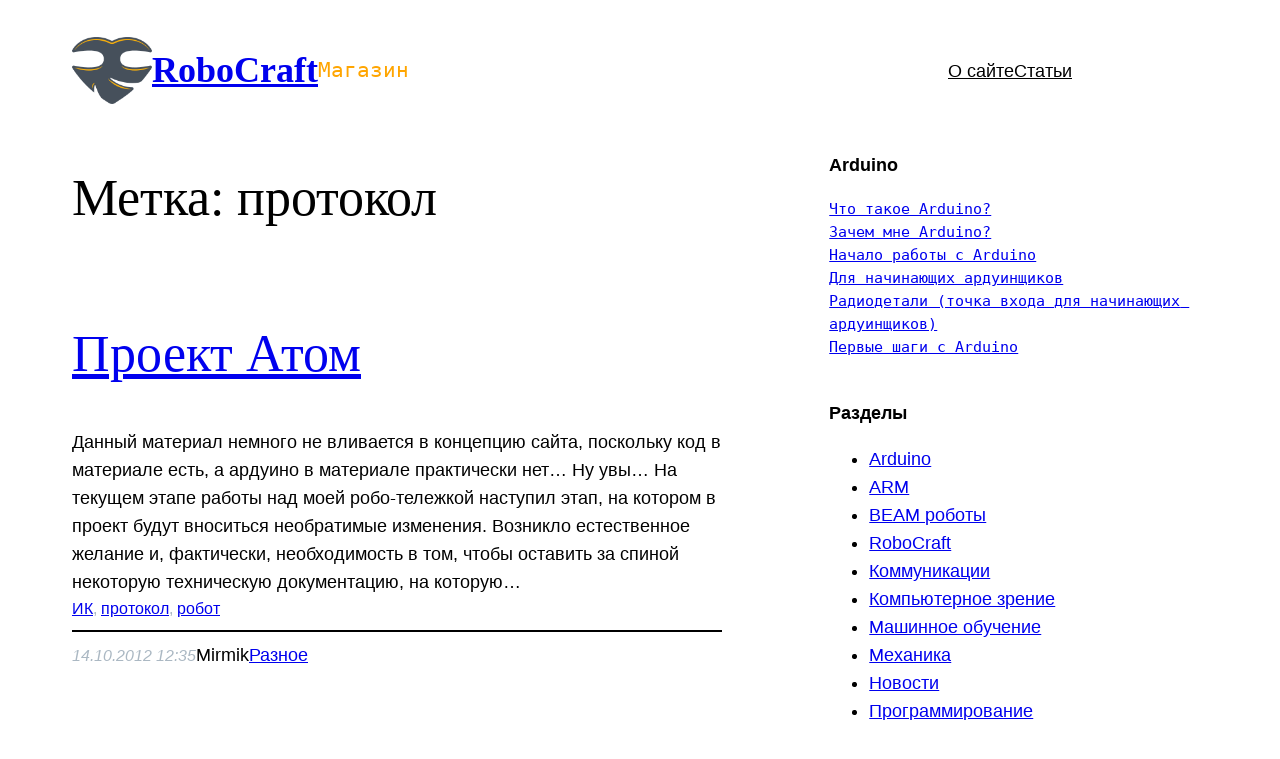

--- FILE ---
content_type: text/html; charset=UTF-8
request_url: https://robocraft.ru/tag/%D0%BF%D1%80%D0%BE%D1%82%D0%BE%D0%BA%D0%BE%D0%BB
body_size: 21492
content:
<!DOCTYPE html>
<html lang="ru-RU">
<head>
	<meta charset="UTF-8" />
	<meta name="viewport" content="width=device-width, initial-scale=1" />
<meta name='robots' content='index, follow, max-image-preview:large, max-snippet:-1, max-video-preview:-1' />

	<!-- This site is optimized with the Yoast SEO plugin v26.5 - https://yoast.com/wordpress/plugins/seo/ -->
	<meta name="description" content="протокол &#8211; RoboCraft" />
	<link rel="canonical" href="https://robocraft.ru/tag/протокол" />
	<meta property="og:locale" content="ru_RU" />
	<meta property="og:type" content="article" />
	<meta property="og:title" content="протокол &#8211; RoboCraft" />
	<meta property="og:description" content="протокол &#8211; RoboCraft" />
	<meta property="og:url" content="https://robocraft.ru/tag/протокол" />
	<meta property="og:site_name" content="RoboCraft" />
	<meta property="og:image" content="https://robocraft.ru/wp-content/uploads/2022/02/rc128.png" />
	<meta property="og:image:width" content="129" />
	<meta property="og:image:height" content="107" />
	<meta property="og:image:type" content="image/png" />
	<meta name="twitter:card" content="summary_large_image" />
	<meta name="twitter:site" content="@robocraft" />
	<script type="application/ld+json" class="yoast-schema-graph">{"@context":"https://schema.org","@graph":[{"@type":"CollectionPage","@id":"https://robocraft.ru/tag/%d0%bf%d1%80%d0%be%d1%82%d0%be%d0%ba%d0%be%d0%bb","url":"https://robocraft.ru/tag/%d0%bf%d1%80%d0%be%d1%82%d0%be%d0%ba%d0%be%d0%bb","name":"протокол &#8211; RoboCraft","isPartOf":{"@id":"https://robocraft.ru/#website"},"description":"протокол &#8211; RoboCraft","breadcrumb":{"@id":"https://robocraft.ru/tag/%d0%bf%d1%80%d0%be%d1%82%d0%be%d0%ba%d0%be%d0%bb#breadcrumb"},"inLanguage":"ru-RU"},{"@type":"BreadcrumbList","@id":"https://robocraft.ru/tag/%d0%bf%d1%80%d0%be%d1%82%d0%be%d0%ba%d0%be%d0%bb#breadcrumb","itemListElement":[{"@type":"ListItem","position":1,"name":"Home","item":"https://robocraft.ru/"},{"@type":"ListItem","position":2,"name":"протокол"}]},{"@type":"WebSite","@id":"https://robocraft.ru/#website","url":"https://robocraft.ru/","name":"RoboCraft","description":"Роботы? Это просто!","publisher":{"@id":"https://robocraft.ru/#organization"},"potentialAction":[{"@type":"SearchAction","target":{"@type":"EntryPoint","urlTemplate":"https://robocraft.ru/?s={search_term_string}"},"query-input":{"@type":"PropertyValueSpecification","valueRequired":true,"valueName":"search_term_string"}}],"inLanguage":"ru-RU"},{"@type":"Organization","@id":"https://robocraft.ru/#organization","name":"RoboCraft","url":"https://robocraft.ru/","logo":{"@type":"ImageObject","inLanguage":"ru-RU","@id":"https://robocraft.ru/#/schema/logo/image/","url":"https://robocraft.ru/wp-content/uploads/2022/02/rc128.png","contentUrl":"https://robocraft.ru/wp-content/uploads/2022/02/rc128.png","width":129,"height":107,"caption":"RoboCraft"},"image":{"@id":"https://robocraft.ru/#/schema/logo/image/"},"sameAs":["https://facebook.com/robocraft","https://x.com/robocraft"]}]}</script>
	<!-- / Yoast SEO plugin. -->


<title>протокол &#8211; RoboCraft</title>
<link rel="alternate" type="application/rss+xml" title="RoboCraft &raquo; Лента" href="https://robocraft.ru/feed" />
<link rel="alternate" type="application/rss+xml" title="RoboCraft &raquo; Лента комментариев" href="https://robocraft.ru/comments/feed" />
<link rel="alternate" type="application/rss+xml" title="RoboCraft &raquo; Лента метки протокол" href="https://robocraft.ru/tag/%d0%bf%d1%80%d0%be%d1%82%d0%be%d0%ba%d0%be%d0%bb/feed" />
<style id='wp-img-auto-sizes-contain-inline-css'>
img:is([sizes=auto i],[sizes^="auto," i]){contain-intrinsic-size:3000px 1500px}
/*# sourceURL=wp-img-auto-sizes-contain-inline-css */
</style>
<style id='wp-block-site-logo-inline-css'>
.wp-block-site-logo{box-sizing:border-box;line-height:0}.wp-block-site-logo a{display:inline-block;line-height:0}.wp-block-site-logo.is-default-size img{height:auto;width:120px}.wp-block-site-logo img{height:auto;max-width:100%}.wp-block-site-logo a,.wp-block-site-logo img{border-radius:inherit}.wp-block-site-logo.aligncenter{margin-left:auto;margin-right:auto;text-align:center}:root :where(.wp-block-site-logo.is-style-rounded){border-radius:9999px}
/*# sourceURL=https://robocraft.ru/wp-includes/blocks/site-logo/style.min.css */
</style>
<style id='wp-block-site-title-inline-css'>
.wp-block-site-title{box-sizing:border-box}.wp-block-site-title :where(a){color:inherit;font-family:inherit;font-size:inherit;font-style:inherit;font-weight:inherit;letter-spacing:inherit;line-height:inherit;text-decoration:inherit}
/*# sourceURL=https://robocraft.ru/wp-includes/blocks/site-title/style.min.css */
</style>
<style id='wp-block-preformatted-inline-css'>
.wp-block-preformatted{box-sizing:border-box;white-space:pre-wrap}:where(.wp-block-preformatted.has-background){padding:1.25em 2.375em}
/*# sourceURL=https://robocraft.ru/wp-includes/blocks/preformatted/style.min.css */
</style>
<style id='wp-block-group-inline-css'>
.wp-block-group{box-sizing:border-box}:where(.wp-block-group.wp-block-group-is-layout-constrained){position:relative}
/*# sourceURL=https://robocraft.ru/wp-includes/blocks/group/style.min.css */
</style>
<style id='wp-block-group-theme-inline-css'>
:where(.wp-block-group.has-background){padding:1.25em 2.375em}
/*# sourceURL=https://robocraft.ru/wp-includes/blocks/group/theme.min.css */
</style>
<style id='wp-block-navigation-link-inline-css'>
.wp-block-navigation .wp-block-navigation-item__label{overflow-wrap:break-word}.wp-block-navigation .wp-block-navigation-item__description{display:none}.link-ui-tools{outline:1px solid #f0f0f0;padding:8px}.link-ui-block-inserter{padding-top:8px}.link-ui-block-inserter__back{margin-left:8px;text-transform:uppercase}
/*# sourceURL=https://robocraft.ru/wp-includes/blocks/navigation-link/style.min.css */
</style>
<style id='wp-block-navigation-inline-css'>
.wp-block-navigation{position:relative}.wp-block-navigation ul{margin-bottom:0;margin-left:0;margin-top:0;padding-left:0}.wp-block-navigation ul,.wp-block-navigation ul li{list-style:none;padding:0}.wp-block-navigation .wp-block-navigation-item{align-items:center;background-color:inherit;display:flex;position:relative}.wp-block-navigation .wp-block-navigation-item .wp-block-navigation__submenu-container:empty{display:none}.wp-block-navigation .wp-block-navigation-item__content{display:block;z-index:1}.wp-block-navigation .wp-block-navigation-item__content.wp-block-navigation-item__content{color:inherit}.wp-block-navigation.has-text-decoration-underline .wp-block-navigation-item__content,.wp-block-navigation.has-text-decoration-underline .wp-block-navigation-item__content:active,.wp-block-navigation.has-text-decoration-underline .wp-block-navigation-item__content:focus{text-decoration:underline}.wp-block-navigation.has-text-decoration-line-through .wp-block-navigation-item__content,.wp-block-navigation.has-text-decoration-line-through .wp-block-navigation-item__content:active,.wp-block-navigation.has-text-decoration-line-through .wp-block-navigation-item__content:focus{text-decoration:line-through}.wp-block-navigation :where(a),.wp-block-navigation :where(a:active),.wp-block-navigation :where(a:focus){text-decoration:none}.wp-block-navigation .wp-block-navigation__submenu-icon{align-self:center;background-color:inherit;border:none;color:currentColor;display:inline-block;font-size:inherit;height:.6em;line-height:0;margin-left:.25em;padding:0;width:.6em}.wp-block-navigation .wp-block-navigation__submenu-icon svg{display:inline-block;stroke:currentColor;height:inherit;margin-top:.075em;width:inherit}.wp-block-navigation{--navigation-layout-justification-setting:flex-start;--navigation-layout-direction:row;--navigation-layout-wrap:wrap;--navigation-layout-justify:flex-start;--navigation-layout-align:center}.wp-block-navigation.is-vertical{--navigation-layout-direction:column;--navigation-layout-justify:initial;--navigation-layout-align:flex-start}.wp-block-navigation.no-wrap{--navigation-layout-wrap:nowrap}.wp-block-navigation.items-justified-center{--navigation-layout-justification-setting:center;--navigation-layout-justify:center}.wp-block-navigation.items-justified-center.is-vertical{--navigation-layout-align:center}.wp-block-navigation.items-justified-right{--navigation-layout-justification-setting:flex-end;--navigation-layout-justify:flex-end}.wp-block-navigation.items-justified-right.is-vertical{--navigation-layout-align:flex-end}.wp-block-navigation.items-justified-space-between{--navigation-layout-justification-setting:space-between;--navigation-layout-justify:space-between}.wp-block-navigation .has-child .wp-block-navigation__submenu-container{align-items:normal;background-color:inherit;color:inherit;display:flex;flex-direction:column;opacity:0;position:absolute;z-index:2}@media not (prefers-reduced-motion){.wp-block-navigation .has-child .wp-block-navigation__submenu-container{transition:opacity .1s linear}}.wp-block-navigation .has-child .wp-block-navigation__submenu-container{height:0;overflow:hidden;visibility:hidden;width:0}.wp-block-navigation .has-child .wp-block-navigation__submenu-container>.wp-block-navigation-item>.wp-block-navigation-item__content{display:flex;flex-grow:1;padding:.5em 1em}.wp-block-navigation .has-child .wp-block-navigation__submenu-container>.wp-block-navigation-item>.wp-block-navigation-item__content .wp-block-navigation__submenu-icon{margin-left:auto;margin-right:0}.wp-block-navigation .has-child .wp-block-navigation__submenu-container .wp-block-navigation-item__content{margin:0}.wp-block-navigation .has-child .wp-block-navigation__submenu-container{left:-1px;top:100%}@media (min-width:782px){.wp-block-navigation .has-child .wp-block-navigation__submenu-container .wp-block-navigation__submenu-container{left:100%;top:-1px}.wp-block-navigation .has-child .wp-block-navigation__submenu-container .wp-block-navigation__submenu-container:before{background:#0000;content:"";display:block;height:100%;position:absolute;right:100%;width:.5em}.wp-block-navigation .has-child .wp-block-navigation__submenu-container .wp-block-navigation__submenu-icon{margin-right:.25em}.wp-block-navigation .has-child .wp-block-navigation__submenu-container .wp-block-navigation__submenu-icon svg{transform:rotate(-90deg)}}.wp-block-navigation .has-child .wp-block-navigation-submenu__toggle[aria-expanded=true]~.wp-block-navigation__submenu-container,.wp-block-navigation .has-child:not(.open-on-click):hover>.wp-block-navigation__submenu-container,.wp-block-navigation .has-child:not(.open-on-click):not(.open-on-hover-click):focus-within>.wp-block-navigation__submenu-container{height:auto;min-width:200px;opacity:1;overflow:visible;visibility:visible;width:auto}.wp-block-navigation.has-background .has-child .wp-block-navigation__submenu-container{left:0;top:100%}@media (min-width:782px){.wp-block-navigation.has-background .has-child .wp-block-navigation__submenu-container .wp-block-navigation__submenu-container{left:100%;top:0}}.wp-block-navigation-submenu{display:flex;position:relative}.wp-block-navigation-submenu .wp-block-navigation__submenu-icon svg{stroke:currentColor}button.wp-block-navigation-item__content{background-color:initial;border:none;color:currentColor;font-family:inherit;font-size:inherit;font-style:inherit;font-weight:inherit;letter-spacing:inherit;line-height:inherit;text-align:left;text-transform:inherit}.wp-block-navigation-submenu__toggle{cursor:pointer}.wp-block-navigation-submenu__toggle[aria-expanded=true]+.wp-block-navigation__submenu-icon>svg,.wp-block-navigation-submenu__toggle[aria-expanded=true]>svg{transform:rotate(180deg)}.wp-block-navigation-item.open-on-click .wp-block-navigation-submenu__toggle{padding-left:0;padding-right:.85em}.wp-block-navigation-item.open-on-click .wp-block-navigation-submenu__toggle+.wp-block-navigation__submenu-icon{margin-left:-.6em;pointer-events:none}.wp-block-navigation-item.open-on-click button.wp-block-navigation-item__content:not(.wp-block-navigation-submenu__toggle){padding:0}.wp-block-navigation .wp-block-page-list,.wp-block-navigation__container,.wp-block-navigation__responsive-close,.wp-block-navigation__responsive-container,.wp-block-navigation__responsive-container-content,.wp-block-navigation__responsive-dialog{gap:inherit}:where(.wp-block-navigation.has-background .wp-block-navigation-item a:not(.wp-element-button)),:where(.wp-block-navigation.has-background .wp-block-navigation-submenu a:not(.wp-element-button)){padding:.5em 1em}:where(.wp-block-navigation .wp-block-navigation__submenu-container .wp-block-navigation-item a:not(.wp-element-button)),:where(.wp-block-navigation .wp-block-navigation__submenu-container .wp-block-navigation-submenu a:not(.wp-element-button)),:where(.wp-block-navigation .wp-block-navigation__submenu-container .wp-block-navigation-submenu button.wp-block-navigation-item__content),:where(.wp-block-navigation .wp-block-navigation__submenu-container .wp-block-pages-list__item button.wp-block-navigation-item__content){padding:.5em 1em}.wp-block-navigation.items-justified-right .wp-block-navigation__container .has-child .wp-block-navigation__submenu-container,.wp-block-navigation.items-justified-right .wp-block-page-list>.has-child .wp-block-navigation__submenu-container,.wp-block-navigation.items-justified-space-between .wp-block-page-list>.has-child:last-child .wp-block-navigation__submenu-container,.wp-block-navigation.items-justified-space-between>.wp-block-navigation__container>.has-child:last-child .wp-block-navigation__submenu-container{left:auto;right:0}.wp-block-navigation.items-justified-right .wp-block-navigation__container .has-child .wp-block-navigation__submenu-container .wp-block-navigation__submenu-container,.wp-block-navigation.items-justified-right .wp-block-page-list>.has-child .wp-block-navigation__submenu-container .wp-block-navigation__submenu-container,.wp-block-navigation.items-justified-space-between .wp-block-page-list>.has-child:last-child .wp-block-navigation__submenu-container .wp-block-navigation__submenu-container,.wp-block-navigation.items-justified-space-between>.wp-block-navigation__container>.has-child:last-child .wp-block-navigation__submenu-container .wp-block-navigation__submenu-container{left:-1px;right:-1px}@media (min-width:782px){.wp-block-navigation.items-justified-right .wp-block-navigation__container .has-child .wp-block-navigation__submenu-container .wp-block-navigation__submenu-container,.wp-block-navigation.items-justified-right .wp-block-page-list>.has-child .wp-block-navigation__submenu-container .wp-block-navigation__submenu-container,.wp-block-navigation.items-justified-space-between .wp-block-page-list>.has-child:last-child .wp-block-navigation__submenu-container .wp-block-navigation__submenu-container,.wp-block-navigation.items-justified-space-between>.wp-block-navigation__container>.has-child:last-child .wp-block-navigation__submenu-container .wp-block-navigation__submenu-container{left:auto;right:100%}}.wp-block-navigation:not(.has-background) .wp-block-navigation__submenu-container{background-color:#fff;border:1px solid #00000026}.wp-block-navigation.has-background .wp-block-navigation__submenu-container{background-color:inherit}.wp-block-navigation:not(.has-text-color) .wp-block-navigation__submenu-container{color:#000}.wp-block-navigation__container{align-items:var(--navigation-layout-align,initial);display:flex;flex-direction:var(--navigation-layout-direction,initial);flex-wrap:var(--navigation-layout-wrap,wrap);justify-content:var(--navigation-layout-justify,initial);list-style:none;margin:0;padding-left:0}.wp-block-navigation__container .is-responsive{display:none}.wp-block-navigation__container:only-child,.wp-block-page-list:only-child{flex-grow:1}@keyframes overlay-menu__fade-in-animation{0%{opacity:0;transform:translateY(.5em)}to{opacity:1;transform:translateY(0)}}.wp-block-navigation__responsive-container{bottom:0;display:none;left:0;position:fixed;right:0;top:0}.wp-block-navigation__responsive-container :where(.wp-block-navigation-item a){color:inherit}.wp-block-navigation__responsive-container .wp-block-navigation__responsive-container-content{align-items:var(--navigation-layout-align,initial);display:flex;flex-direction:var(--navigation-layout-direction,initial);flex-wrap:var(--navigation-layout-wrap,wrap);justify-content:var(--navigation-layout-justify,initial)}.wp-block-navigation__responsive-container:not(.is-menu-open.is-menu-open){background-color:inherit!important;color:inherit!important}.wp-block-navigation__responsive-container.is-menu-open{background-color:inherit;display:flex;flex-direction:column}@media not (prefers-reduced-motion){.wp-block-navigation__responsive-container.is-menu-open{animation:overlay-menu__fade-in-animation .1s ease-out;animation-fill-mode:forwards}}.wp-block-navigation__responsive-container.is-menu-open{overflow:auto;padding:clamp(1rem,var(--wp--style--root--padding-top),20rem) clamp(1rem,var(--wp--style--root--padding-right),20rem) clamp(1rem,var(--wp--style--root--padding-bottom),20rem) clamp(1rem,var(--wp--style--root--padding-left),20rem);z-index:100000}.wp-block-navigation__responsive-container.is-menu-open .wp-block-navigation__responsive-container-content{align-items:var(--navigation-layout-justification-setting,inherit);display:flex;flex-direction:column;flex-wrap:nowrap;overflow:visible;padding-top:calc(2rem + 24px)}.wp-block-navigation__responsive-container.is-menu-open .wp-block-navigation__responsive-container-content,.wp-block-navigation__responsive-container.is-menu-open .wp-block-navigation__responsive-container-content .wp-block-navigation__container,.wp-block-navigation__responsive-container.is-menu-open .wp-block-navigation__responsive-container-content .wp-block-page-list{justify-content:flex-start}.wp-block-navigation__responsive-container.is-menu-open .wp-block-navigation__responsive-container-content .wp-block-navigation__submenu-icon{display:none}.wp-block-navigation__responsive-container.is-menu-open .wp-block-navigation__responsive-container-content .has-child .wp-block-navigation__submenu-container{border:none;height:auto;min-width:200px;opacity:1;overflow:initial;padding-left:2rem;padding-right:2rem;position:static;visibility:visible;width:auto}.wp-block-navigation__responsive-container.is-menu-open .wp-block-navigation__responsive-container-content .wp-block-navigation__container,.wp-block-navigation__responsive-container.is-menu-open .wp-block-navigation__responsive-container-content .wp-block-navigation__submenu-container{gap:inherit}.wp-block-navigation__responsive-container.is-menu-open .wp-block-navigation__responsive-container-content .wp-block-navigation__submenu-container{padding-top:var(--wp--style--block-gap,2em)}.wp-block-navigation__responsive-container.is-menu-open .wp-block-navigation__responsive-container-content .wp-block-navigation-item__content{padding:0}.wp-block-navigation__responsive-container.is-menu-open .wp-block-navigation__responsive-container-content .wp-block-navigation-item,.wp-block-navigation__responsive-container.is-menu-open .wp-block-navigation__responsive-container-content .wp-block-navigation__container,.wp-block-navigation__responsive-container.is-menu-open .wp-block-navigation__responsive-container-content .wp-block-page-list{align-items:var(--navigation-layout-justification-setting,initial);display:flex;flex-direction:column}.wp-block-navigation__responsive-container.is-menu-open .wp-block-navigation-item,.wp-block-navigation__responsive-container.is-menu-open .wp-block-navigation-item .wp-block-navigation__submenu-container,.wp-block-navigation__responsive-container.is-menu-open .wp-block-navigation__container,.wp-block-navigation__responsive-container.is-menu-open .wp-block-page-list{background:#0000!important;color:inherit!important}.wp-block-navigation__responsive-container.is-menu-open .wp-block-navigation__submenu-container.wp-block-navigation__submenu-container.wp-block-navigation__submenu-container.wp-block-navigation__submenu-container{left:auto;right:auto}@media (min-width:600px){.wp-block-navigation__responsive-container:not(.hidden-by-default):not(.is-menu-open){background-color:inherit;display:block;position:relative;width:100%;z-index:auto}.wp-block-navigation__responsive-container:not(.hidden-by-default):not(.is-menu-open) .wp-block-navigation__responsive-container-close{display:none}.wp-block-navigation__responsive-container.is-menu-open .wp-block-navigation__submenu-container.wp-block-navigation__submenu-container.wp-block-navigation__submenu-container.wp-block-navigation__submenu-container{left:0}}.wp-block-navigation:not(.has-background) .wp-block-navigation__responsive-container.is-menu-open{background-color:#fff}.wp-block-navigation:not(.has-text-color) .wp-block-navigation__responsive-container.is-menu-open{color:#000}.wp-block-navigation__toggle_button_label{font-size:1rem;font-weight:700}.wp-block-navigation__responsive-container-close,.wp-block-navigation__responsive-container-open{background:#0000;border:none;color:currentColor;cursor:pointer;margin:0;padding:0;text-transform:inherit;vertical-align:middle}.wp-block-navigation__responsive-container-close svg,.wp-block-navigation__responsive-container-open svg{fill:currentColor;display:block;height:24px;pointer-events:none;width:24px}.wp-block-navigation__responsive-container-open{display:flex}.wp-block-navigation__responsive-container-open.wp-block-navigation__responsive-container-open.wp-block-navigation__responsive-container-open{font-family:inherit;font-size:inherit;font-weight:inherit}@media (min-width:600px){.wp-block-navigation__responsive-container-open:not(.always-shown){display:none}}.wp-block-navigation__responsive-container-close{position:absolute;right:0;top:0;z-index:2}.wp-block-navigation__responsive-container-close.wp-block-navigation__responsive-container-close.wp-block-navigation__responsive-container-close{font-family:inherit;font-size:inherit;font-weight:inherit}.wp-block-navigation__responsive-close{width:100%}.has-modal-open .wp-block-navigation__responsive-close{margin-left:auto;margin-right:auto;max-width:var(--wp--style--global--wide-size,100%)}.wp-block-navigation__responsive-close:focus{outline:none}.is-menu-open .wp-block-navigation__responsive-close,.is-menu-open .wp-block-navigation__responsive-container-content,.is-menu-open .wp-block-navigation__responsive-dialog{box-sizing:border-box}.wp-block-navigation__responsive-dialog{position:relative}.has-modal-open .admin-bar .is-menu-open .wp-block-navigation__responsive-dialog{margin-top:46px}@media (min-width:782px){.has-modal-open .admin-bar .is-menu-open .wp-block-navigation__responsive-dialog{margin-top:32px}}html.has-modal-open{overflow:hidden}
/*# sourceURL=https://robocraft.ru/wp-includes/blocks/navigation/style.min.css */
</style>
<style id='wp-block-template-part-theme-inline-css'>
:root :where(.wp-block-template-part.has-background){margin-bottom:0;margin-top:0;padding:1.25em 2.375em}
/*# sourceURL=https://robocraft.ru/wp-includes/blocks/template-part/theme.min.css */
</style>
<style id='wp-block-query-title-inline-css'>
.wp-block-query-title{box-sizing:border-box}
/*# sourceURL=https://robocraft.ru/wp-includes/blocks/query-title/style.min.css */
</style>
<style id='wp-block-post-title-inline-css'>
.wp-block-post-title{box-sizing:border-box;word-break:break-word}.wp-block-post-title :where(a){display:inline-block;font-family:inherit;font-size:inherit;font-style:inherit;font-weight:inherit;letter-spacing:inherit;line-height:inherit;text-decoration:inherit}
/*# sourceURL=https://robocraft.ru/wp-includes/blocks/post-title/style.min.css */
</style>
<style id='wp-block-post-excerpt-inline-css'>
:where(.wp-block-post-excerpt){box-sizing:border-box;margin-bottom:var(--wp--style--block-gap);margin-top:var(--wp--style--block-gap)}.wp-block-post-excerpt__excerpt{margin-bottom:0;margin-top:0}.wp-block-post-excerpt__more-text{margin-bottom:0;margin-top:var(--wp--style--block-gap)}.wp-block-post-excerpt__more-link{display:inline-block}
/*# sourceURL=https://robocraft.ru/wp-includes/blocks/post-excerpt/style.min.css */
</style>
<style id='wp-block-post-terms-inline-css'>
.wp-block-post-terms{box-sizing:border-box}.wp-block-post-terms .wp-block-post-terms__separator{white-space:pre-wrap}
/*# sourceURL=https://robocraft.ru/wp-includes/blocks/post-terms/style.min.css */
</style>
<style id='wp-block-separator-inline-css'>
@charset "UTF-8";.wp-block-separator{border:none;border-top:2px solid}:root :where(.wp-block-separator.is-style-dots){height:auto;line-height:1;text-align:center}:root :where(.wp-block-separator.is-style-dots):before{color:currentColor;content:"···";font-family:serif;font-size:1.5em;letter-spacing:2em;padding-left:2em}.wp-block-separator.is-style-dots{background:none!important;border:none!important}
/*# sourceURL=https://robocraft.ru/wp-includes/blocks/separator/style.min.css */
</style>
<style id='wp-block-separator-theme-inline-css'>
.wp-block-separator.has-css-opacity{opacity:.4}.wp-block-separator{border:none;border-bottom:2px solid;margin-left:auto;margin-right:auto}.wp-block-separator.has-alpha-channel-opacity{opacity:1}.wp-block-separator:not(.is-style-wide):not(.is-style-dots){width:100px}.wp-block-separator.has-background:not(.is-style-dots){border-bottom:none;height:1px}.wp-block-separator.has-background:not(.is-style-wide):not(.is-style-dots){height:2px}
/*# sourceURL=https://robocraft.ru/wp-includes/blocks/separator/theme.min.css */
</style>
<style id='wp-block-post-date-inline-css'>
.wp-block-post-date{box-sizing:border-box}
/*# sourceURL=https://robocraft.ru/wp-includes/blocks/post-date/style.min.css */
</style>
<style id='wp-block-post-author-inline-css'>
.wp-block-post-author{box-sizing:border-box;display:flex;flex-wrap:wrap}.wp-block-post-author__byline{font-size:.5em;margin-bottom:0;margin-top:0;width:100%}.wp-block-post-author__avatar{margin-right:1em}.wp-block-post-author__bio{font-size:.7em;margin-bottom:.7em}.wp-block-post-author__content{flex-basis:0;flex-grow:1}.wp-block-post-author__name{margin:0}
/*# sourceURL=https://robocraft.ru/wp-includes/blocks/post-author/style.min.css */
</style>
<style id='wp-block-columns-inline-css'>
.wp-block-columns{box-sizing:border-box;display:flex;flex-wrap:wrap!important}@media (min-width:782px){.wp-block-columns{flex-wrap:nowrap!important}}.wp-block-columns{align-items:normal!important}.wp-block-columns.are-vertically-aligned-top{align-items:flex-start}.wp-block-columns.are-vertically-aligned-center{align-items:center}.wp-block-columns.are-vertically-aligned-bottom{align-items:flex-end}@media (max-width:781px){.wp-block-columns:not(.is-not-stacked-on-mobile)>.wp-block-column{flex-basis:100%!important}}@media (min-width:782px){.wp-block-columns:not(.is-not-stacked-on-mobile)>.wp-block-column{flex-basis:0;flex-grow:1}.wp-block-columns:not(.is-not-stacked-on-mobile)>.wp-block-column[style*=flex-basis]{flex-grow:0}}.wp-block-columns.is-not-stacked-on-mobile{flex-wrap:nowrap!important}.wp-block-columns.is-not-stacked-on-mobile>.wp-block-column{flex-basis:0;flex-grow:1}.wp-block-columns.is-not-stacked-on-mobile>.wp-block-column[style*=flex-basis]{flex-grow:0}:where(.wp-block-columns){margin-bottom:1.75em}:where(.wp-block-columns.has-background){padding:1.25em 2.375em}.wp-block-column{flex-grow:1;min-width:0;overflow-wrap:break-word;word-break:break-word}.wp-block-column.is-vertically-aligned-top{align-self:flex-start}.wp-block-column.is-vertically-aligned-center{align-self:center}.wp-block-column.is-vertically-aligned-bottom{align-self:flex-end}.wp-block-column.is-vertically-aligned-stretch{align-self:stretch}.wp-block-column.is-vertically-aligned-bottom,.wp-block-column.is-vertically-aligned-center,.wp-block-column.is-vertically-aligned-top{width:100%}
/*# sourceURL=https://robocraft.ru/wp-includes/blocks/columns/style.min.css */
</style>
<style id='wp-block-spacer-inline-css'>
.wp-block-spacer{clear:both}
/*# sourceURL=https://robocraft.ru/wp-includes/blocks/spacer/style.min.css */
</style>
<style id='wp-block-post-template-inline-css'>
.wp-block-post-template{box-sizing:border-box;list-style:none;margin-bottom:0;margin-top:0;max-width:100%;padding:0}.wp-block-post-template.is-flex-container{display:flex;flex-direction:row;flex-wrap:wrap;gap:1.25em}.wp-block-post-template.is-flex-container>li{margin:0;width:100%}@media (min-width:600px){.wp-block-post-template.is-flex-container.is-flex-container.columns-2>li{width:calc(50% - .625em)}.wp-block-post-template.is-flex-container.is-flex-container.columns-3>li{width:calc(33.33333% - .83333em)}.wp-block-post-template.is-flex-container.is-flex-container.columns-4>li{width:calc(25% - .9375em)}.wp-block-post-template.is-flex-container.is-flex-container.columns-5>li{width:calc(20% - 1em)}.wp-block-post-template.is-flex-container.is-flex-container.columns-6>li{width:calc(16.66667% - 1.04167em)}}@media (max-width:600px){.wp-block-post-template-is-layout-grid.wp-block-post-template-is-layout-grid.wp-block-post-template-is-layout-grid.wp-block-post-template-is-layout-grid{grid-template-columns:1fr}}.wp-block-post-template-is-layout-constrained>li>.alignright,.wp-block-post-template-is-layout-flow>li>.alignright{float:right;margin-inline-end:0;margin-inline-start:2em}.wp-block-post-template-is-layout-constrained>li>.alignleft,.wp-block-post-template-is-layout-flow>li>.alignleft{float:left;margin-inline-end:2em;margin-inline-start:0}.wp-block-post-template-is-layout-constrained>li>.aligncenter,.wp-block-post-template-is-layout-flow>li>.aligncenter{margin-inline-end:auto;margin-inline-start:auto}
/*# sourceURL=https://robocraft.ru/wp-includes/blocks/post-template/style.min.css */
</style>
<style id='wp-block-paragraph-inline-css'>
.is-small-text{font-size:.875em}.is-regular-text{font-size:1em}.is-large-text{font-size:2.25em}.is-larger-text{font-size:3em}.has-drop-cap:not(:focus):first-letter{float:left;font-size:8.4em;font-style:normal;font-weight:100;line-height:.68;margin:.05em .1em 0 0;text-transform:uppercase}body.rtl .has-drop-cap:not(:focus):first-letter{float:none;margin-left:.1em}p.has-drop-cap.has-background{overflow:hidden}:root :where(p.has-background){padding:1.25em 2.375em}:where(p.has-text-color:not(.has-link-color)) a{color:inherit}p.has-text-align-left[style*="writing-mode:vertical-lr"],p.has-text-align-right[style*="writing-mode:vertical-rl"]{rotate:180deg}
/*# sourceURL=https://robocraft.ru/wp-includes/blocks/paragraph/style.min.css */
</style>
<style id='wp-block-categories-inline-css'>
.wp-block-categories{box-sizing:border-box}.wp-block-categories.alignleft{margin-right:2em}.wp-block-categories.alignright{margin-left:2em}.wp-block-categories.wp-block-categories-dropdown.aligncenter{text-align:center}.wp-block-categories .wp-block-categories__label{display:block;width:100%}
/*# sourceURL=https://robocraft.ru/wp-includes/blocks/categories/style.min.css */
</style>
<style id='wp-block-latest-comments-inline-css'>
ol.wp-block-latest-comments{box-sizing:border-box;margin-left:0}:where(.wp-block-latest-comments:not([style*=line-height] .wp-block-latest-comments__comment)){line-height:1.1}:where(.wp-block-latest-comments:not([style*=line-height] .wp-block-latest-comments__comment-excerpt p)){line-height:1.8}.has-dates :where(.wp-block-latest-comments:not([style*=line-height])),.has-excerpts :where(.wp-block-latest-comments:not([style*=line-height])){line-height:1.5}.wp-block-latest-comments .wp-block-latest-comments{padding-left:0}.wp-block-latest-comments__comment{list-style:none;margin-bottom:1em}.has-avatars .wp-block-latest-comments__comment{list-style:none;min-height:2.25em}.has-avatars .wp-block-latest-comments__comment .wp-block-latest-comments__comment-excerpt,.has-avatars .wp-block-latest-comments__comment .wp-block-latest-comments__comment-meta{margin-left:3.25em}.wp-block-latest-comments__comment-excerpt p{font-size:.875em;margin:.36em 0 1.4em}.wp-block-latest-comments__comment-date{display:block;font-size:.75em}.wp-block-latest-comments .avatar,.wp-block-latest-comments__comment-avatar{border-radius:1.5em;display:block;float:left;height:2.5em;margin-right:.75em;width:2.5em}.wp-block-latest-comments[class*=-font-size] a,.wp-block-latest-comments[style*=font-size] a{font-size:inherit}
/*# sourceURL=https://robocraft.ru/wp-includes/blocks/latest-comments/style.min.css */
</style>
<style id='wp-block-tag-cloud-inline-css'>
.wp-block-tag-cloud{box-sizing:border-box}.wp-block-tag-cloud.aligncenter{justify-content:center;text-align:center}.wp-block-tag-cloud a{display:inline-block;margin-right:5px}.wp-block-tag-cloud span{display:inline-block;margin-left:5px;text-decoration:none}:root :where(.wp-block-tag-cloud.is-style-outline){display:flex;flex-wrap:wrap;gap:1ch}:root :where(.wp-block-tag-cloud.is-style-outline a){border:1px solid;font-size:unset!important;margin-right:0;padding:1ch 2ch;text-decoration:none!important}
/*# sourceURL=https://robocraft.ru/wp-includes/blocks/tag-cloud/style.min.css */
</style>
<style id='wp-block-page-list-inline-css'>
.wp-block-navigation .wp-block-page-list{align-items:var(--navigation-layout-align,initial);background-color:inherit;display:flex;flex-direction:var(--navigation-layout-direction,initial);flex-wrap:var(--navigation-layout-wrap,wrap);justify-content:var(--navigation-layout-justify,initial)}.wp-block-navigation .wp-block-navigation-item{background-color:inherit}.wp-block-page-list{box-sizing:border-box}
/*# sourceURL=https://robocraft.ru/wp-includes/blocks/page-list/style.min.css */
</style>
<style id='wp-emoji-styles-inline-css'>

	img.wp-smiley, img.emoji {
		display: inline !important;
		border: none !important;
		box-shadow: none !important;
		height: 1em !important;
		width: 1em !important;
		margin: 0 0.07em !important;
		vertical-align: -0.1em !important;
		background: none !important;
		padding: 0 !important;
	}
/*# sourceURL=wp-emoji-styles-inline-css */
</style>
<style id='wp-block-library-inline-css'>
:root{--wp-block-synced-color:#7a00df;--wp-block-synced-color--rgb:122,0,223;--wp-bound-block-color:var(--wp-block-synced-color);--wp-editor-canvas-background:#ddd;--wp-admin-theme-color:#007cba;--wp-admin-theme-color--rgb:0,124,186;--wp-admin-theme-color-darker-10:#006ba1;--wp-admin-theme-color-darker-10--rgb:0,107,160.5;--wp-admin-theme-color-darker-20:#005a87;--wp-admin-theme-color-darker-20--rgb:0,90,135;--wp-admin-border-width-focus:2px}@media (min-resolution:192dpi){:root{--wp-admin-border-width-focus:1.5px}}.wp-element-button{cursor:pointer}:root .has-very-light-gray-background-color{background-color:#eee}:root .has-very-dark-gray-background-color{background-color:#313131}:root .has-very-light-gray-color{color:#eee}:root .has-very-dark-gray-color{color:#313131}:root .has-vivid-green-cyan-to-vivid-cyan-blue-gradient-background{background:linear-gradient(135deg,#00d084,#0693e3)}:root .has-purple-crush-gradient-background{background:linear-gradient(135deg,#34e2e4,#4721fb 50%,#ab1dfe)}:root .has-hazy-dawn-gradient-background{background:linear-gradient(135deg,#faaca8,#dad0ec)}:root .has-subdued-olive-gradient-background{background:linear-gradient(135deg,#fafae1,#67a671)}:root .has-atomic-cream-gradient-background{background:linear-gradient(135deg,#fdd79a,#004a59)}:root .has-nightshade-gradient-background{background:linear-gradient(135deg,#330968,#31cdcf)}:root .has-midnight-gradient-background{background:linear-gradient(135deg,#020381,#2874fc)}:root{--wp--preset--font-size--normal:16px;--wp--preset--font-size--huge:42px}.has-regular-font-size{font-size:1em}.has-larger-font-size{font-size:2.625em}.has-normal-font-size{font-size:var(--wp--preset--font-size--normal)}.has-huge-font-size{font-size:var(--wp--preset--font-size--huge)}.has-text-align-center{text-align:center}.has-text-align-left{text-align:left}.has-text-align-right{text-align:right}.has-fit-text{white-space:nowrap!important}#end-resizable-editor-section{display:none}.aligncenter{clear:both}.items-justified-left{justify-content:flex-start}.items-justified-center{justify-content:center}.items-justified-right{justify-content:flex-end}.items-justified-space-between{justify-content:space-between}.screen-reader-text{border:0;clip-path:inset(50%);height:1px;margin:-1px;overflow:hidden;padding:0;position:absolute;width:1px;word-wrap:normal!important}.screen-reader-text:focus{background-color:#ddd;clip-path:none;color:#444;display:block;font-size:1em;height:auto;left:5px;line-height:normal;padding:15px 23px 14px;text-decoration:none;top:5px;width:auto;z-index:100000}html :where(.has-border-color){border-style:solid}html :where([style*=border-top-color]){border-top-style:solid}html :where([style*=border-right-color]){border-right-style:solid}html :where([style*=border-bottom-color]){border-bottom-style:solid}html :where([style*=border-left-color]){border-left-style:solid}html :where([style*=border-width]){border-style:solid}html :where([style*=border-top-width]){border-top-style:solid}html :where([style*=border-right-width]){border-right-style:solid}html :where([style*=border-bottom-width]){border-bottom-style:solid}html :where([style*=border-left-width]){border-left-style:solid}html :where(img[class*=wp-image-]){height:auto;max-width:100%}:where(figure){margin:0 0 1em}html :where(.is-position-sticky){--wp-admin--admin-bar--position-offset:var(--wp-admin--admin-bar--height,0px)}@media screen and (max-width:600px){html :where(.is-position-sticky){--wp-admin--admin-bar--position-offset:0px}}
/*# sourceURL=/wp-includes/css/dist/block-library/common.min.css */
</style>
<style id='global-styles-inline-css'>
:root{--wp--preset--aspect-ratio--square: 1;--wp--preset--aspect-ratio--4-3: 4/3;--wp--preset--aspect-ratio--3-4: 3/4;--wp--preset--aspect-ratio--3-2: 3/2;--wp--preset--aspect-ratio--2-3: 2/3;--wp--preset--aspect-ratio--16-9: 16/9;--wp--preset--aspect-ratio--9-16: 9/16;--wp--preset--color--black: #000000;--wp--preset--color--cyan-bluish-gray: #abb8c3;--wp--preset--color--white: #ffffff;--wp--preset--color--pale-pink: #f78da7;--wp--preset--color--vivid-red: #cf2e2e;--wp--preset--color--luminous-vivid-orange: #ff6900;--wp--preset--color--luminous-vivid-amber: #fcb900;--wp--preset--color--light-green-cyan: #7bdcb5;--wp--preset--color--vivid-green-cyan: #00d084;--wp--preset--color--pale-cyan-blue: #8ed1fc;--wp--preset--color--vivid-cyan-blue: #0693e3;--wp--preset--color--vivid-purple: #9b51e0;--wp--preset--color--foreground: #000000;--wp--preset--color--background: #ffffff;--wp--preset--color--primary: #1a4548;--wp--preset--color--secondary: #ffe2c7;--wp--preset--color--tertiary: #F6F6F6;--wp--preset--gradient--vivid-cyan-blue-to-vivid-purple: linear-gradient(135deg,rgb(6,147,227) 0%,rgb(155,81,224) 100%);--wp--preset--gradient--light-green-cyan-to-vivid-green-cyan: linear-gradient(135deg,rgb(122,220,180) 0%,rgb(0,208,130) 100%);--wp--preset--gradient--luminous-vivid-amber-to-luminous-vivid-orange: linear-gradient(135deg,rgb(252,185,0) 0%,rgb(255,105,0) 100%);--wp--preset--gradient--luminous-vivid-orange-to-vivid-red: linear-gradient(135deg,rgb(255,105,0) 0%,rgb(207,46,46) 100%);--wp--preset--gradient--very-light-gray-to-cyan-bluish-gray: linear-gradient(135deg,rgb(238,238,238) 0%,rgb(169,184,195) 100%);--wp--preset--gradient--cool-to-warm-spectrum: linear-gradient(135deg,rgb(74,234,220) 0%,rgb(151,120,209) 20%,rgb(207,42,186) 40%,rgb(238,44,130) 60%,rgb(251,105,98) 80%,rgb(254,248,76) 100%);--wp--preset--gradient--blush-light-purple: linear-gradient(135deg,rgb(255,206,236) 0%,rgb(152,150,240) 100%);--wp--preset--gradient--blush-bordeaux: linear-gradient(135deg,rgb(254,205,165) 0%,rgb(254,45,45) 50%,rgb(107,0,62) 100%);--wp--preset--gradient--luminous-dusk: linear-gradient(135deg,rgb(255,203,112) 0%,rgb(199,81,192) 50%,rgb(65,88,208) 100%);--wp--preset--gradient--pale-ocean: linear-gradient(135deg,rgb(255,245,203) 0%,rgb(182,227,212) 50%,rgb(51,167,181) 100%);--wp--preset--gradient--electric-grass: linear-gradient(135deg,rgb(202,248,128) 0%,rgb(113,206,126) 100%);--wp--preset--gradient--midnight: linear-gradient(135deg,rgb(2,3,129) 0%,rgb(40,116,252) 100%);--wp--preset--gradient--vertical-secondary-to-tertiary: linear-gradient(to bottom,var(--wp--preset--color--secondary) 0%,var(--wp--preset--color--tertiary) 100%);--wp--preset--gradient--vertical-secondary-to-background: linear-gradient(to bottom,var(--wp--preset--color--secondary) 0%,var(--wp--preset--color--background) 100%);--wp--preset--gradient--vertical-tertiary-to-background: linear-gradient(to bottom,var(--wp--preset--color--tertiary) 0%,var(--wp--preset--color--background) 100%);--wp--preset--gradient--diagonal-primary-to-foreground: linear-gradient(to bottom right,var(--wp--preset--color--primary) 0%,var(--wp--preset--color--foreground) 100%);--wp--preset--gradient--diagonal-secondary-to-background: linear-gradient(to bottom right,var(--wp--preset--color--secondary) 50%,var(--wp--preset--color--background) 50%);--wp--preset--gradient--diagonal-background-to-secondary: linear-gradient(to bottom right,var(--wp--preset--color--background) 50%,var(--wp--preset--color--secondary) 50%);--wp--preset--gradient--diagonal-tertiary-to-background: linear-gradient(to bottom right,var(--wp--preset--color--tertiary) 50%,var(--wp--preset--color--background) 50%);--wp--preset--gradient--diagonal-background-to-tertiary: linear-gradient(to bottom right,var(--wp--preset--color--background) 50%,var(--wp--preset--color--tertiary) 50%);--wp--preset--font-size--small: 1rem;--wp--preset--font-size--medium: 1.125rem;--wp--preset--font-size--large: 1.75rem;--wp--preset--font-size--x-large: clamp(1.75rem, 3vw, 2.25rem);--wp--preset--font-family--system-font: -apple-system,BlinkMacSystemFont,"Segoe UI",Roboto,Oxygen-Sans,Ubuntu,Cantarell,"Helvetica Neue",sans-serif;--wp--preset--font-family--source-serif-pro: "Source Serif Pro", serif;--wp--preset--spacing--20: 0.44rem;--wp--preset--spacing--30: 0.67rem;--wp--preset--spacing--40: 1rem;--wp--preset--spacing--50: 1.5rem;--wp--preset--spacing--60: 2.25rem;--wp--preset--spacing--70: 3.38rem;--wp--preset--spacing--80: 5.06rem;--wp--preset--shadow--natural: 6px 6px 9px rgba(0, 0, 0, 0.2);--wp--preset--shadow--deep: 12px 12px 50px rgba(0, 0, 0, 0.4);--wp--preset--shadow--sharp: 6px 6px 0px rgba(0, 0, 0, 0.2);--wp--preset--shadow--outlined: 6px 6px 0px -3px rgb(255, 255, 255), 6px 6px rgb(0, 0, 0);--wp--preset--shadow--crisp: 6px 6px 0px rgb(0, 0, 0);--wp--custom--spacing--small: max(1.25rem, 5vw);--wp--custom--spacing--medium: clamp(2rem, 8vw, calc(4 * var(--wp--style--block-gap)));--wp--custom--spacing--large: clamp(4rem, 10vw, 8rem);--wp--custom--spacing--outer: var(--wp--custom--spacing--small, 1.25rem);--wp--custom--typography--font-size--huge: clamp(2.25rem, 4vw, 2.75rem);--wp--custom--typography--font-size--gigantic: clamp(2.75rem, 6vw, 3.25rem);--wp--custom--typography--font-size--colossal: clamp(3.25rem, 8vw, 6.25rem);--wp--custom--typography--line-height--tiny: 1.15;--wp--custom--typography--line-height--small: 1.2;--wp--custom--typography--line-height--medium: 1.4;--wp--custom--typography--line-height--normal: 1.6;}:root { --wp--style--global--content-size: 650px;--wp--style--global--wide-size: 1000px; }:where(body) { margin: 0; }.wp-site-blocks > .alignleft { float: left; margin-right: 2em; }.wp-site-blocks > .alignright { float: right; margin-left: 2em; }.wp-site-blocks > .aligncenter { justify-content: center; margin-left: auto; margin-right: auto; }:where(.wp-site-blocks) > * { margin-block-start: 1.5rem; margin-block-end: 0; }:where(.wp-site-blocks) > :first-child { margin-block-start: 0; }:where(.wp-site-blocks) > :last-child { margin-block-end: 0; }:root { --wp--style--block-gap: 1.5rem; }:root :where(.is-layout-flow) > :first-child{margin-block-start: 0;}:root :where(.is-layout-flow) > :last-child{margin-block-end: 0;}:root :where(.is-layout-flow) > *{margin-block-start: 1.5rem;margin-block-end: 0;}:root :where(.is-layout-constrained) > :first-child{margin-block-start: 0;}:root :where(.is-layout-constrained) > :last-child{margin-block-end: 0;}:root :where(.is-layout-constrained) > *{margin-block-start: 1.5rem;margin-block-end: 0;}:root :where(.is-layout-flex){gap: 1.5rem;}:root :where(.is-layout-grid){gap: 1.5rem;}.is-layout-flow > .alignleft{float: left;margin-inline-start: 0;margin-inline-end: 2em;}.is-layout-flow > .alignright{float: right;margin-inline-start: 2em;margin-inline-end: 0;}.is-layout-flow > .aligncenter{margin-left: auto !important;margin-right: auto !important;}.is-layout-constrained > .alignleft{float: left;margin-inline-start: 0;margin-inline-end: 2em;}.is-layout-constrained > .alignright{float: right;margin-inline-start: 2em;margin-inline-end: 0;}.is-layout-constrained > .aligncenter{margin-left: auto !important;margin-right: auto !important;}.is-layout-constrained > :where(:not(.alignleft):not(.alignright):not(.alignfull)){max-width: var(--wp--style--global--content-size);margin-left: auto !important;margin-right: auto !important;}.is-layout-constrained > .alignwide{max-width: var(--wp--style--global--wide-size);}body .is-layout-flex{display: flex;}.is-layout-flex{flex-wrap: wrap;align-items: center;}.is-layout-flex > :is(*, div){margin: 0;}body .is-layout-grid{display: grid;}.is-layout-grid > :is(*, div){margin: 0;}body{background-color: var(--wp--preset--color--background);color: var(--wp--preset--color--foreground);font-family: var(--wp--preset--font-family--system-font);font-size: var(--wp--preset--font-size--medium);line-height: var(--wp--custom--typography--line-height--normal);padding-top: 0px;padding-right: 0px;padding-bottom: 0px;padding-left: 0px;}a:where(:not(.wp-element-button)){color: #70aae0;text-decoration: underline;}h1{font-family: var(--wp--preset--font-family--source-serif-pro);font-size: var(--wp--custom--typography--font-size--colossal);font-weight: 300;line-height: var(--wp--custom--typography--line-height--tiny);}h2{font-family: var(--wp--preset--font-family--source-serif-pro);font-size: var(--wp--custom--typography--font-size--gigantic);font-weight: 300;line-height: var(--wp--custom--typography--line-height--small);}h3{font-family: var(--wp--preset--font-family--source-serif-pro);font-size: var(--wp--custom--typography--font-size--huge);font-weight: 300;line-height: var(--wp--custom--typography--line-height--tiny);}h4{font-family: var(--wp--preset--font-family--source-serif-pro);font-size: var(--wp--preset--font-size--x-large);font-weight: 300;line-height: var(--wp--custom--typography--line-height--tiny);}h5{font-family: var(--wp--preset--font-family--system-font);font-size: var(--wp--preset--font-size--medium);font-weight: 700;line-height: var(--wp--custom--typography--line-height--normal);text-transform: uppercase;}h6{font-family: var(--wp--preset--font-family--system-font);font-size: var(--wp--preset--font-size--medium);font-weight: 400;line-height: var(--wp--custom--typography--line-height--normal);text-transform: uppercase;}:root :where(.wp-element-button, .wp-block-button__link){background-color: #32373c;border-width: 0;color: #fff;font-family: inherit;font-size: inherit;font-style: inherit;font-weight: inherit;letter-spacing: inherit;line-height: inherit;padding-top: calc(0.667em + 2px);padding-right: calc(1.333em + 2px);padding-bottom: calc(0.667em + 2px);padding-left: calc(1.333em + 2px);text-decoration: none;text-transform: inherit;}.has-black-color{color: var(--wp--preset--color--black) !important;}.has-cyan-bluish-gray-color{color: var(--wp--preset--color--cyan-bluish-gray) !important;}.has-white-color{color: var(--wp--preset--color--white) !important;}.has-pale-pink-color{color: var(--wp--preset--color--pale-pink) !important;}.has-vivid-red-color{color: var(--wp--preset--color--vivid-red) !important;}.has-luminous-vivid-orange-color{color: var(--wp--preset--color--luminous-vivid-orange) !important;}.has-luminous-vivid-amber-color{color: var(--wp--preset--color--luminous-vivid-amber) !important;}.has-light-green-cyan-color{color: var(--wp--preset--color--light-green-cyan) !important;}.has-vivid-green-cyan-color{color: var(--wp--preset--color--vivid-green-cyan) !important;}.has-pale-cyan-blue-color{color: var(--wp--preset--color--pale-cyan-blue) !important;}.has-vivid-cyan-blue-color{color: var(--wp--preset--color--vivid-cyan-blue) !important;}.has-vivid-purple-color{color: var(--wp--preset--color--vivid-purple) !important;}.has-foreground-color{color: var(--wp--preset--color--foreground) !important;}.has-background-color{color: var(--wp--preset--color--background) !important;}.has-primary-color{color: var(--wp--preset--color--primary) !important;}.has-secondary-color{color: var(--wp--preset--color--secondary) !important;}.has-tertiary-color{color: var(--wp--preset--color--tertiary) !important;}.has-black-background-color{background-color: var(--wp--preset--color--black) !important;}.has-cyan-bluish-gray-background-color{background-color: var(--wp--preset--color--cyan-bluish-gray) !important;}.has-white-background-color{background-color: var(--wp--preset--color--white) !important;}.has-pale-pink-background-color{background-color: var(--wp--preset--color--pale-pink) !important;}.has-vivid-red-background-color{background-color: var(--wp--preset--color--vivid-red) !important;}.has-luminous-vivid-orange-background-color{background-color: var(--wp--preset--color--luminous-vivid-orange) !important;}.has-luminous-vivid-amber-background-color{background-color: var(--wp--preset--color--luminous-vivid-amber) !important;}.has-light-green-cyan-background-color{background-color: var(--wp--preset--color--light-green-cyan) !important;}.has-vivid-green-cyan-background-color{background-color: var(--wp--preset--color--vivid-green-cyan) !important;}.has-pale-cyan-blue-background-color{background-color: var(--wp--preset--color--pale-cyan-blue) !important;}.has-vivid-cyan-blue-background-color{background-color: var(--wp--preset--color--vivid-cyan-blue) !important;}.has-vivid-purple-background-color{background-color: var(--wp--preset--color--vivid-purple) !important;}.has-foreground-background-color{background-color: var(--wp--preset--color--foreground) !important;}.has-background-background-color{background-color: var(--wp--preset--color--background) !important;}.has-primary-background-color{background-color: var(--wp--preset--color--primary) !important;}.has-secondary-background-color{background-color: var(--wp--preset--color--secondary) !important;}.has-tertiary-background-color{background-color: var(--wp--preset--color--tertiary) !important;}.has-black-border-color{border-color: var(--wp--preset--color--black) !important;}.has-cyan-bluish-gray-border-color{border-color: var(--wp--preset--color--cyan-bluish-gray) !important;}.has-white-border-color{border-color: var(--wp--preset--color--white) !important;}.has-pale-pink-border-color{border-color: var(--wp--preset--color--pale-pink) !important;}.has-vivid-red-border-color{border-color: var(--wp--preset--color--vivid-red) !important;}.has-luminous-vivid-orange-border-color{border-color: var(--wp--preset--color--luminous-vivid-orange) !important;}.has-luminous-vivid-amber-border-color{border-color: var(--wp--preset--color--luminous-vivid-amber) !important;}.has-light-green-cyan-border-color{border-color: var(--wp--preset--color--light-green-cyan) !important;}.has-vivid-green-cyan-border-color{border-color: var(--wp--preset--color--vivid-green-cyan) !important;}.has-pale-cyan-blue-border-color{border-color: var(--wp--preset--color--pale-cyan-blue) !important;}.has-vivid-cyan-blue-border-color{border-color: var(--wp--preset--color--vivid-cyan-blue) !important;}.has-vivid-purple-border-color{border-color: var(--wp--preset--color--vivid-purple) !important;}.has-foreground-border-color{border-color: var(--wp--preset--color--foreground) !important;}.has-background-border-color{border-color: var(--wp--preset--color--background) !important;}.has-primary-border-color{border-color: var(--wp--preset--color--primary) !important;}.has-secondary-border-color{border-color: var(--wp--preset--color--secondary) !important;}.has-tertiary-border-color{border-color: var(--wp--preset--color--tertiary) !important;}.has-vivid-cyan-blue-to-vivid-purple-gradient-background{background: var(--wp--preset--gradient--vivid-cyan-blue-to-vivid-purple) !important;}.has-light-green-cyan-to-vivid-green-cyan-gradient-background{background: var(--wp--preset--gradient--light-green-cyan-to-vivid-green-cyan) !important;}.has-luminous-vivid-amber-to-luminous-vivid-orange-gradient-background{background: var(--wp--preset--gradient--luminous-vivid-amber-to-luminous-vivid-orange) !important;}.has-luminous-vivid-orange-to-vivid-red-gradient-background{background: var(--wp--preset--gradient--luminous-vivid-orange-to-vivid-red) !important;}.has-very-light-gray-to-cyan-bluish-gray-gradient-background{background: var(--wp--preset--gradient--very-light-gray-to-cyan-bluish-gray) !important;}.has-cool-to-warm-spectrum-gradient-background{background: var(--wp--preset--gradient--cool-to-warm-spectrum) !important;}.has-blush-light-purple-gradient-background{background: var(--wp--preset--gradient--blush-light-purple) !important;}.has-blush-bordeaux-gradient-background{background: var(--wp--preset--gradient--blush-bordeaux) !important;}.has-luminous-dusk-gradient-background{background: var(--wp--preset--gradient--luminous-dusk) !important;}.has-pale-ocean-gradient-background{background: var(--wp--preset--gradient--pale-ocean) !important;}.has-electric-grass-gradient-background{background: var(--wp--preset--gradient--electric-grass) !important;}.has-midnight-gradient-background{background: var(--wp--preset--gradient--midnight) !important;}.has-vertical-secondary-to-tertiary-gradient-background{background: var(--wp--preset--gradient--vertical-secondary-to-tertiary) !important;}.has-vertical-secondary-to-background-gradient-background{background: var(--wp--preset--gradient--vertical-secondary-to-background) !important;}.has-vertical-tertiary-to-background-gradient-background{background: var(--wp--preset--gradient--vertical-tertiary-to-background) !important;}.has-diagonal-primary-to-foreground-gradient-background{background: var(--wp--preset--gradient--diagonal-primary-to-foreground) !important;}.has-diagonal-secondary-to-background-gradient-background{background: var(--wp--preset--gradient--diagonal-secondary-to-background) !important;}.has-diagonal-background-to-secondary-gradient-background{background: var(--wp--preset--gradient--diagonal-background-to-secondary) !important;}.has-diagonal-tertiary-to-background-gradient-background{background: var(--wp--preset--gradient--diagonal-tertiary-to-background) !important;}.has-diagonal-background-to-tertiary-gradient-background{background: var(--wp--preset--gradient--diagonal-background-to-tertiary) !important;}.has-small-font-size{font-size: var(--wp--preset--font-size--small) !important;}.has-medium-font-size{font-size: var(--wp--preset--font-size--medium) !important;}.has-large-font-size{font-size: var(--wp--preset--font-size--large) !important;}.has-x-large-font-size{font-size: var(--wp--preset--font-size--x-large) !important;}.has-system-font-font-family{font-family: var(--wp--preset--font-family--system-font) !important;}.has-source-serif-pro-font-family{font-family: var(--wp--preset--font-family--source-serif-pro) !important;}
:root :where(.wp-block-post-title){font-family: var(--wp--preset--font-family--source-serif-pro);font-size: 2.5rem;font-weight: 300;line-height: 1.1;}
:root :where(.wp-block-query-title){font-family: var(--wp--preset--font-family--source-serif-pro);font-size: var(--wp--custom--typography--font-size--gigantic);font-weight: 300;line-height: var(--wp--custom--typography--line-height--small);}
:root :where(.wp-block-site-title){font-family: var(--wp--preset--font-family--system-font);font-size: var(--wp--preset--font-size--medium);font-style: italic;font-weight: normal;line-height: var(--wp--custom--typography--line-height--normal);}
:root :where(.wp-block-site-title a:where(:not(.wp-element-button))){color: #485865;}
:root :where(.wp-block-post-author){font-style: normal;font-weight: 500;}
/*# sourceURL=global-styles-inline-css */
</style>
<style id='core-block-supports-inline-css'>
.wp-container-core-group-is-layout-6c531013{flex-wrap:nowrap;}.wp-container-core-navigation-is-layout-f665d2b5{justify-content:flex-end;}.wp-container-core-group-is-layout-13ba58dd{justify-content:space-between;}.wp-elements-c30e0216441c351b3a4c64c9f9f4d8b7 a:where(:not(.wp-element-button)){color:var(--wp--preset--color--cyan-bluish-gray);}.wp-container-core-group-is-layout-b8310b85{flex-wrap:nowrap;}.wp-container-core-columns-is-layout-28f84493{flex-wrap:nowrap;}.wp-container-core-group-is-layout-57b355e4{justify-content:space-between;}
/*# sourceURL=core-block-supports-inline-css */
</style>
<style id='wp-block-template-skip-link-inline-css'>

		.skip-link.screen-reader-text {
			border: 0;
			clip-path: inset(50%);
			height: 1px;
			margin: -1px;
			overflow: hidden;
			padding: 0;
			position: absolute !important;
			width: 1px;
			word-wrap: normal !important;
		}

		.skip-link.screen-reader-text:focus {
			background-color: #eee;
			clip-path: none;
			color: #444;
			display: block;
			font-size: 1em;
			height: auto;
			left: 5px;
			line-height: normal;
			padding: 15px 23px 14px;
			text-decoration: none;
			top: 5px;
			width: auto;
			z-index: 100000;
		}
/*# sourceURL=wp-block-template-skip-link-inline-css */
</style>
<style id='twentytwentytwo-style-inline-css'>
body{-moz-osx-font-smoothing:grayscale;-webkit-font-smoothing:antialiased}a{text-decoration-thickness:1px;text-underline-offset:.25ch}a:focus,a:hover{text-decoration-style:dashed}a:active{text-decoration:none}.wp-block-navigation .wp-block-navigation-item a:focus,.wp-block-navigation .wp-block-navigation-item a:hover{text-decoration:underline;text-decoration-style:solid}.wp-block-file .wp-block-file__button,.wp-block-search__button{background-color:var(--wp--preset--color--primary);border:0 solid;border-radius:0;color:var(--wp--preset--color--background);font-size:var(--wp--preset--font-size--medium);padding:calc(.667em + 2px) calc(1.333em + 2px)}.wp-block-button__link:hover,.wp-block-file .wp-block-file__button:hover,.wp-block-search__button:hover{opacity:.9}.edit-post-visual-editor__post-title-wrapper,.is-root-container .wp-block[data-align=full]>.wp-block-cover,.is-root-container .wp-block[data-align=full]>.wp-block-group,.wp-block-cover.alignfull,.wp-block-group.alignfull,.wp-block-group.has-background,.wp-site-blocks,body>.is-root-container{padding-left:var(--wp--custom--spacing--outer);padding-right:var(--wp--custom--spacing--outer)}.is-root-container .wp-block[data-align=full],.wp-site-blocks .alignfull,.wp-site-blocks>.wp-block-cover,.wp-site-blocks>.wp-block-group.has-background,.wp-site-blocks>.wp-block-template-part>.wp-block-cover,.wp-site-blocks>.wp-block-template-part>.wp-block-group.has-background,body>.is-root-container>.wp-block-cover,body>.is-root-container>.wp-block-template-part>.wp-block-cover,body>.is-root-container>.wp-block-template-part>.wp-block-group.has-background{margin-left:calc(var(--wp--custom--spacing--outer)*-1)!important;margin-right:calc(var(--wp--custom--spacing--outer)*-1)!important;width:unset}.is-root-container .wp-block-columns .wp-block-column .wp-block[data-align=full],.is-root-container .wp-block[data-align=full]>:not(.wp-block-group) .wp-block[data-align=full],.wp-site-blocks .alignfull:not(.wp-block-group) .alignfull,.wp-site-blocks .wp-block-columns .wp-block-column .alignfull{margin-left:auto!important;margin-right:auto!important;width:inherit}.wp-block-navigation__responsive-container.is-menu-open{padding:var(--wp--custom--spacing--outer) var(--wp--custom--spacing--outer) var(--wp--custom--spacing--large)}.wp-block-post-comments ol.commentlist ul.children{margin-bottom:1rem;margin-top:1rem}.wp-block-post-comments ol.commentlist li.comment:not(:last-child){margin-bottom:1rem}:where(pre){overflow-x:auto}
/*# sourceURL=https://robocraft.ru/wp-content/themes/twentytwentytwo/style.min.css */
</style>
<link rel='stylesheet' id='enlighterjs-css' href='https://robocraft.ru/wp-content/plugins/enlighter/cache/enlighterjs.min.css?ver=ls7lgeds89WPX0O' media='all' />
<link rel="https://api.w.org/" href="https://robocraft.ru/wp-json/" /><link rel="alternate" title="JSON" type="application/json" href="https://robocraft.ru/wp-json/wp/v2/tags/256" /><link rel="EditURI" type="application/rsd+xml" title="RSD" href="https://robocraft.ru/xmlrpc.php?rsd" />

<!-- Yandex.RTB -->
<script>window.yaContextCb=window.yaContextCb||[]</script>
<script src="https://yandex.ru/ads/system/context.js" async></script>  

    <script type="importmap" id="wp-importmap">
{"imports":{"@wordpress/interactivity":"https://robocraft.ru/wp-includes/js/dist/script-modules/interactivity/index.min.js?ver=8964710565a1d258501f"}}
</script>
<link rel="modulepreload" href="https://robocraft.ru/wp-includes/js/dist/script-modules/interactivity/index.min.js?ver=8964710565a1d258501f" id="@wordpress/interactivity-js-modulepreload" fetchpriority="low">
<style class='wp-fonts-local'>
@font-face{font-family:"Source Serif Pro";font-style:normal;font-weight:200 900;font-display:fallback;src:url('https://robocraft.ru/wp-content/themes/twentytwentytwo/assets/fonts/source-serif-pro/SourceSerif4Variable-Roman.ttf.woff2') format('woff2');font-stretch:normal;}
@font-face{font-family:"Source Serif Pro";font-style:italic;font-weight:200 900;font-display:fallback;src:url('https://robocraft.ru/wp-content/themes/twentytwentytwo/assets/fonts/source-serif-pro/SourceSerif4Variable-Italic.ttf.woff2') format('woff2');font-stretch:normal;}
</style>
<link rel="icon" href="https://robocraft.ru/wp-content/uploads/2022/02/cropped-robocraft-logo-gray-orange-512-1-32x32.png" sizes="32x32" />
<link rel="icon" href="https://robocraft.ru/wp-content/uploads/2022/02/cropped-robocraft-logo-gray-orange-512-1-192x192.png" sizes="192x192" />
<link rel="apple-touch-icon" href="https://robocraft.ru/wp-content/uploads/2022/02/cropped-robocraft-logo-gray-orange-512-1-180x180.png" />
<meta name="msapplication-TileImage" content="https://robocraft.ru/wp-content/uploads/2022/02/cropped-robocraft-logo-gray-orange-512-1-270x270.png" />
<link rel="alternate" type="application/rss+xml" title="RSS" href="https://robocraft.ru/rsslatest.xml" /></head>

<body class="archive tag tag-256 wp-custom-logo wp-embed-responsive wp-theme-twentytwentytwo">

<div class="wp-site-blocks"><header class="wp-block-template-part">
<div class="wp-block-group is-layout-constrained wp-block-group-is-layout-constrained">
<div class="wp-block-group alignwide is-content-justification-space-between is-layout-flex wp-container-core-group-is-layout-13ba58dd wp-block-group-is-layout-flex" style="padding-top:1em;padding-bottom:1em">
<div class="wp-block-group is-nowrap is-layout-flex wp-container-core-group-is-layout-6c531013 wp-block-group-is-layout-flex"><div class="is-style-default wp-block-site-logo"><a href="https://robocraft.ru/" class="custom-logo-link" rel="home"><img width="80" height="66" src="https://robocraft.ru/wp-content/uploads/2022/02/rc128.png" class="custom-logo" alt="RoboCraft" decoding="async" /></a></div>

<h1 style="font-style:normal;font-weight:800;" class="wp-block-site-title has-x-large-font-size"><a href="https://robocraft.ru" target="_self" rel="home">RoboCraft</a></h1>


<pre class="wp-block-preformatted" style="font-size:1.6rem"><a href="/shop/" style="text-decoration:none; color:orange;" title="Наш Магазин">Магазин</a></pre>
</div>


<nav class="is-responsive items-justified-right wp-block-navigation is-content-justification-right is-layout-flex wp-container-core-navigation-is-layout-f665d2b5 wp-block-navigation-is-layout-flex" aria-label="Навигация Заголовок" 
		 data-wp-interactive="core/navigation" data-wp-context='{"overlayOpenedBy":{"click":false,"hover":false,"focus":false},"type":"overlay","roleAttribute":"","ariaLabel":"\u041c\u0435\u043d\u044e"}'><button aria-haspopup="dialog" aria-label="Открыть меню" class="wp-block-navigation__responsive-container-open" 
				data-wp-on--click="actions.openMenuOnClick"
				data-wp-on--keydown="actions.handleMenuKeydown"
			><svg width="24" height="24" xmlns="http://www.w3.org/2000/svg" viewBox="0 0 24 24" aria-hidden="true" focusable="false"><path d="M4 7.5h16v1.5H4z"></path><path d="M4 15h16v1.5H4z"></path></svg></button>
				<div class="wp-block-navigation__responsive-container"  id="modal-1" 
				data-wp-class--has-modal-open="state.isMenuOpen"
				data-wp-class--is-menu-open="state.isMenuOpen"
				data-wp-watch="callbacks.initMenu"
				data-wp-on--keydown="actions.handleMenuKeydown"
				data-wp-on--focusout="actions.handleMenuFocusout"
				tabindex="-1"
			>
					<div class="wp-block-navigation__responsive-close" tabindex="-1">
						<div class="wp-block-navigation__responsive-dialog" 
				data-wp-bind--aria-modal="state.ariaModal"
				data-wp-bind--aria-label="state.ariaLabel"
				data-wp-bind--role="state.roleAttribute"
			>
							<button aria-label="Закрыть меню" class="wp-block-navigation__responsive-container-close" 
				data-wp-on--click="actions.closeMenuOnClick"
			><svg xmlns="http://www.w3.org/2000/svg" viewBox="0 0 24 24" width="24" height="24" aria-hidden="true" focusable="false"><path d="m13.06 12 6.47-6.47-1.06-1.06L12 10.94 5.53 4.47 4.47 5.53 10.94 12l-6.47 6.47 1.06 1.06L12 13.06l6.47 6.47 1.06-1.06L13.06 12Z"></path></svg></button>
							<div class="wp-block-navigation__responsive-container-content" 
				data-wp-watch="callbacks.focusFirstElement"
			 id="modal-1-content">
								<ul class="wp-block-navigation__container is-responsive items-justified-right wp-block-navigation"><li class=" wp-block-navigation-item wp-block-navigation-link"><a class="wp-block-navigation-item__content"  href="/about"><span class="wp-block-navigation-item__label">О сайте</span></a></li><li class=" wp-block-navigation-item wp-block-navigation-link"><a class="wp-block-navigation-item__content"  href="/summary"><span class="wp-block-navigation-item__label">Статьи</span></a></li></ul>
							</div>
						</div>
					</div>
				</div></nav></div>
</div>
</header>


<div class="wp-block-columns is-layout-flex wp-container-core-columns-is-layout-28f84493 wp-block-columns-is-layout-flex">
<div class="wp-block-column is-layout-flow wp-block-column-is-layout-flow" style="flex-basis:66.66%">
<div class="wp-block-group is-layout-constrained wp-block-group-is-layout-constrained"><h1 style="font-size:clamp(2.75rem, 6vw, 3.25rem); margin-bottom:6rem;" class="alignwide wp-block-query-title">Метка: <span>протокол</span></h1>


<main class="wp-block-query alignwide is-layout-flow wp-block-query-is-layout-flow"><ul class="alignwide wp-block-post-template is-layout-flow wp-block-post-template-is-layout-flow"><li class="wp-block-post post-1048 post type-post status-publish format-standard hentry category-blog tag-133 tag-256 tag-33">
<h2 style="font-style:normal;font-weight:300;" class="alignwide wp-block-post-title has-var-wp-custom-typography-font-size-huge-clamp-2-25-rem-4-vw-2-75-rem-font-size"><a href="https://robocraft.ru/blog/1048" target="_self" >Проект Атом</a></h2>




<div class="wp-block-columns alignwide is-layout-flex wp-container-core-columns-is-layout-28f84493 wp-block-columns-is-layout-flex">
<div class="wp-block-column is-layout-flow wp-block-column-is-layout-flow" style="flex-basis:650px"><div class="wp-block-post-excerpt"><p class="wp-block-post-excerpt__excerpt">Данный материал немного не вливается в концепцию сайта, поскольку код в материале есть, а ардуино в материале практически нет&#8230; Ну увы&#8230; На текущем этапе работы над моей робо-тележкой наступил этап, на котором в проект будут вноситься необратимые изменения. Возникло естественное желание и, фактически, необходимость в том, чтобы оставить за спиной некоторую техническую документацию, на которую&hellip; </p></div>

<div class="taxonomy-post_tag has-link-color wp-elements-c30e0216441c351b3a4c64c9f9f4d8b7 wp-block-post-terms has-text-color has-cyan-bluish-gray-color has-small-font-size"><a href="https://robocraft.ru/tag/%d0%b8%d0%ba" rel="tag">ИК</a><span class="wp-block-post-terms__separator">, </span><a href="https://robocraft.ru/tag/%d0%bf%d1%80%d0%be%d1%82%d0%be%d0%ba%d0%be%d0%bb" rel="tag">протокол</a><span class="wp-block-post-terms__separator">, </span><a href="https://robocraft.ru/tag/%d1%80%d0%be%d0%b1%d0%be%d1%82" rel="tag">робот</a></div>


<hr class="wp-block-separator is-style-wide"/>



<div class="wp-block-group is-nowrap is-layout-flex wp-container-core-group-is-layout-b8310b85 wp-block-group-is-layout-flex"><div style="font-style:italic;font-weight:400;" class="wp-block-post-date has-text-color has-cyan-bluish-gray-color has-small-font-size"><time datetime="2012-10-14T12:35:07+02:00">14.10.2012 12:35</time></div>

<div class="wp-block-post-author"><div class="wp-block-post-author__content"><p class="wp-block-post-author__name">Mirmik</p></div></div>

<div style="font-style:normal;font-weight:500" class="taxonomy-category wp-block-post-terms"><a href="https://robocraft.ru/category/blog" rel="tag">Разное</a></div></div>
</div>



<div class="wp-block-column is-layout-flow wp-block-column-is-layout-flow"></div>
</div>



<div style="height:35px" aria-hidden="true" class="wp-block-spacer"></div>

</li><li class="wp-block-post post-283 post type-post status-publish format-standard hentry category-arduino tag-arduino tag-com- tag-firmata tag-serial tag-58 tag-256">
<h2 style="font-style:normal;font-weight:300;" class="alignwide wp-block-post-title has-var-wp-custom-typography-font-size-huge-clamp-2-25-rem-4-vw-2-75-rem-font-size"><a href="https://robocraft.ru/arduino/283" target="_self" >Программирование Arduino &#8212; библиотека Firmata</a></h2>




<div class="wp-block-columns alignwide is-layout-flex wp-container-core-columns-is-layout-28f84493 wp-block-columns-is-layout-flex">
<div class="wp-block-column is-layout-flow wp-block-column-is-layout-flow" style="flex-basis:650px"><div class="wp-block-post-excerpt"><p class="wp-block-post-excerpt__excerpt">Firmata library – библиотека, реализующая протокол Firmata Библиотека Firmata реализует протокол Firmata, что позволяет простым образом общаться с программами на компьютере. Данная библиотека входит в состав Arduino IDE. </p></div>

<div class="taxonomy-post_tag has-link-color wp-elements-c30e0216441c351b3a4c64c9f9f4d8b7 wp-block-post-terms has-text-color has-cyan-bluish-gray-color has-small-font-size"><a href="https://robocraft.ru/tag/arduino" rel="tag">Arduino</a><span class="wp-block-post-terms__separator">, </span><a href="https://robocraft.ru/tag/com-%d0%bf%d0%be%d1%80%d1%82" rel="tag">COM-порт</a><span class="wp-block-post-terms__separator">, </span><a href="https://robocraft.ru/tag/firmata" rel="tag">Firmata</a><span class="wp-block-post-terms__separator">, </span><a href="https://robocraft.ru/tag/serial" rel="tag">Serial</a><span class="wp-block-post-terms__separator">, </span><a href="https://robocraft.ru/tag/%d0%b1%d0%b8%d0%b1%d0%bb%d0%b8%d0%be%d1%82%d0%b5%d0%ba%d0%b0" rel="tag">библиотека</a><span class="wp-block-post-terms__separator">, </span><a href="https://robocraft.ru/tag/%d0%bf%d1%80%d0%be%d1%82%d0%be%d0%ba%d0%be%d0%bb" rel="tag">протокол</a></div>


<hr class="wp-block-separator is-style-wide"/>



<div class="wp-block-group is-nowrap is-layout-flex wp-container-core-group-is-layout-b8310b85 wp-block-group-is-layout-flex"><div style="font-style:italic;font-weight:400;" class="wp-block-post-date has-text-color has-cyan-bluish-gray-color has-small-font-size"><time datetime="2010-08-01T13:54:17+02:00">01.08.2010 13:54</time></div>

<div class="wp-block-post-author"><div class="wp-block-post-author__content"><p class="wp-block-post-author__name">noonv</p></div></div>

<div style="font-style:normal;font-weight:500" class="taxonomy-category wp-block-post-terms"><a href="https://robocraft.ru/category/arduino" rel="tag">Arduino</a></div></div>
</div>



<div class="wp-block-column is-layout-flow wp-block-column-is-layout-flow"></div>
</div>



<div style="height:35px" aria-hidden="true" class="wp-block-spacer"></div>

</li><li class="wp-block-post post-117 post type-post status-publish format-standard hentry category-communication tag-1-wire tag-arduino tag-ibutton tag-58 tag-269 tag-256">
<h2 style="font-style:normal;font-weight:300;" class="alignwide wp-block-post-title has-var-wp-custom-typography-font-size-huge-clamp-2-25-rem-4-vw-2-75-rem-font-size"><a href="https://robocraft.ru/communication/117" target="_self" >1-Wire</a></h2>




<div class="wp-block-columns alignwide is-layout-flex wp-container-core-columns-is-layout-28f84493 wp-block-columns-is-layout-flex">
<div class="wp-block-column is-layout-flow wp-block-column-is-layout-flow" style="flex-basis:650px"><div class="wp-block-post-excerpt"><p class="wp-block-post-excerpt__excerpt">1-Wire – разработан фирмой Dallas Semiconductor (ныне MAXIM) в конце 90-х годов. Фирменная документация здесь. Этот интерфейс интересен тем, что для двустороннего обмена требуется всего одна линия! (отсюда и название 🙂 Правда, ещё требуется общий провод (земля), но это вроде как в расчёт не принимается 🙂 Причём, на эту одну линию можно повесить несколько устройств,&hellip; </p></div>

<div class="taxonomy-post_tag has-link-color wp-elements-c30e0216441c351b3a4c64c9f9f4d8b7 wp-block-post-terms has-text-color has-cyan-bluish-gray-color has-small-font-size"><a href="https://robocraft.ru/tag/1-wire" rel="tag">1-Wire</a><span class="wp-block-post-terms__separator">, </span><a href="https://robocraft.ru/tag/arduino" rel="tag">Arduino</a><span class="wp-block-post-terms__separator">, </span><a href="https://robocraft.ru/tag/ibutton" rel="tag">iButton</a><span class="wp-block-post-terms__separator">, </span><a href="https://robocraft.ru/tag/%d0%b1%d0%b8%d0%b1%d0%bb%d0%b8%d0%be%d1%82%d0%b5%d0%ba%d0%b0" rel="tag">библиотека</a><span class="wp-block-post-terms__separator">, </span><a href="https://robocraft.ru/tag/%d0%be%d0%b1%d0%bc%d0%b5%d0%bd" rel="tag">обмен</a><span class="wp-block-post-terms__separator">, </span><a href="https://robocraft.ru/tag/%d0%bf%d1%80%d0%be%d1%82%d0%be%d0%ba%d0%be%d0%bb" rel="tag">протокол</a></div>


<hr class="wp-block-separator is-style-wide"/>



<div class="wp-block-group is-nowrap is-layout-flex wp-container-core-group-is-layout-b8310b85 wp-block-group-is-layout-flex"><div style="font-style:italic;font-weight:400;" class="wp-block-post-date has-text-color has-cyan-bluish-gray-color has-small-font-size"><time datetime="2009-12-06T15:57:00+02:00">06.12.2009 15:57</time></div>

<div class="wp-block-post-author"><div class="wp-block-post-author__content"><p class="wp-block-post-author__name">admin</p></div></div>

<div style="font-style:normal;font-weight:500" class="taxonomy-category wp-block-post-terms"><a href="https://robocraft.ru/category/communication" rel="tag">Коммуникации</a></div></div>
</div>



<div class="wp-block-column is-layout-flow wp-block-column-is-layout-flow"></div>
</div>



<div style="height:35px" aria-hidden="true" class="wp-block-spacer"></div>

</li><li class="wp-block-post post-100 post type-post status-publish format-standard hentry category-communication tag-arduino tag-ps2 tag-58 tag-256">
<h2 style="font-style:normal;font-weight:300;" class="alignwide wp-block-post-title has-var-wp-custom-typography-font-size-huge-clamp-2-25-rem-4-vw-2-75-rem-font-size"><a href="https://robocraft.ru/communication/100" target="_self" >Обмен данными по PS/2</a></h2>




<div class="wp-block-columns alignwide is-layout-flex wp-container-core-columns-is-layout-28f84493 wp-block-columns-is-layout-flex">
<div class="wp-block-column is-layout-flow wp-block-column-is-layout-flow" style="flex-basis:650px"><div class="wp-block-post-excerpt"><p class="wp-block-post-excerpt__excerpt">Обмен данными через PS/2 осуществляется асинхронно по последовательному протоколу. Для обмена информацией используется 2 линии: 1 &#8212; DATA (по этой линии передаются сами данные) 5 &#8212; CLOCK (по этой линии передаются тактовые сигналы) Данные передаются по одному байту за раз (невзирая на направление передачи – к устройству или от него). </p></div>

<div class="taxonomy-post_tag has-link-color wp-elements-c30e0216441c351b3a4c64c9f9f4d8b7 wp-block-post-terms has-text-color has-cyan-bluish-gray-color has-small-font-size"><a href="https://robocraft.ru/tag/arduino" rel="tag">Arduino</a><span class="wp-block-post-terms__separator">, </span><a href="https://robocraft.ru/tag/ps2" rel="tag">PS2</a><span class="wp-block-post-terms__separator">, </span><a href="https://robocraft.ru/tag/%d0%b1%d0%b8%d0%b1%d0%bb%d0%b8%d0%be%d1%82%d0%b5%d0%ba%d0%b0" rel="tag">библиотека</a><span class="wp-block-post-terms__separator">, </span><a href="https://robocraft.ru/tag/%d0%bf%d1%80%d0%be%d1%82%d0%be%d0%ba%d0%be%d0%bb" rel="tag">протокол</a></div>


<hr class="wp-block-separator is-style-wide"/>



<div class="wp-block-group is-nowrap is-layout-flex wp-container-core-group-is-layout-b8310b85 wp-block-group-is-layout-flex"><div style="font-style:italic;font-weight:400;" class="wp-block-post-date has-text-color has-cyan-bluish-gray-color has-small-font-size"><time datetime="2009-10-22T12:37:05+02:00">22.10.2009 12:37</time></div>

<div class="wp-block-post-author"><div class="wp-block-post-author__content"><p class="wp-block-post-author__name">admin</p></div></div>

<div style="font-style:normal;font-weight:500" class="taxonomy-category wp-block-post-terms"><a href="https://robocraft.ru/category/communication" rel="tag">Коммуникации</a></div></div>
</div>



<div class="wp-block-column is-layout-flow wp-block-column-is-layout-flow"></div>
</div>



<div style="height:35px" aria-hidden="true" class="wp-block-spacer"></div>

</li></ul>

</main>
</div>
</div>



<div class="wp-block-column is-layout-flow wp-block-column-is-layout-flow" style="flex-basis:33.33%"><div class="wp-block-template-part"><div>
<!-- Yandex.RTB R-A-61645-2 -->
<div id="yandex_rtb_R-A-61645-2"></div>
<script>window.yaContextCb.push(()=>{
  Ya.Context.AdvManager.render({
    renderTo: 'yandex_rtb_R-A-61645-2',
    blockId: 'R-A-61645-2'
  })
})</script>
</div>


<p><strong>Arduino</strong></p>



<pre class="wp-block-preformatted has-medium-font-size"><a href="/arduino/14">Что такое Arduino?</a>
<a href="/arduino/18">Зачем мне Arduino?</a>
<a href="/arduino/1050">Начало работы с Arduino</a>
<a href="/arduino/2873">Для начинающих ардуинщиков</a>
<a href="/arduino/1010">Радиодетали (точка входа для начинающих ардуинщиков)</a>
<a href="/summary/">Первые шаги с Arduino</a>

</pre>



<p><strong>Разделы</strong></p>


<ul class="wp-block-categories-list wp-block-categories">	<li class="cat-item cat-item-3"><a href="https://robocraft.ru/category/arduino">Arduino</a>
</li>
	<li class="cat-item cat-item-5"><a href="https://robocraft.ru/category/arm">ARM</a>
</li>
	<li class="cat-item cat-item-14"><a href="https://robocraft.ru/category/beam">BEAM роботы</a>
</li>
	<li class="cat-item cat-item-8"><a href="https://robocraft.ru/category/robocraft">RoboCraft</a>
</li>
	<li class="cat-item cat-item-13"><a href="https://robocraft.ru/category/communication">Коммуникации</a>
</li>
	<li class="cat-item cat-item-4"><a href="https://robocraft.ru/category/computervision">Компьютерное зрение</a>
</li>
	<li class="cat-item cat-item-18"><a href="https://robocraft.ru/category/machinelearning">Машинное обучение</a>
</li>
	<li class="cat-item cat-item-10"><a href="https://robocraft.ru/category/mechanics">Механика</a>
</li>
	<li class="cat-item cat-item-12"><a href="https://robocraft.ru/category/news">Новости</a>
</li>
	<li class="cat-item cat-item-6"><a href="https://robocraft.ru/category/algorithm">Программирование</a>
</li>
	<li class="cat-item cat-item-7"><a href="https://robocraft.ru/category/projects">Проекты и идеи</a>
</li>
	<li class="cat-item cat-item-47"><a href="https://robocraft.ru/category/blog">Разное</a>
</li>
	<li class="cat-item cat-item-17"><a href="https://robocraft.ru/category/robosoft">Робософт</a>
</li>
	<li class="cat-item cat-item-16"><a href="https://robocraft.ru/category/robots">Роботы</a>
</li>
	<li class="cat-item cat-item-15"><a href="https://robocraft.ru/category/sensor">Сенсоры и датчики</a>
</li>
	<li class="cat-item cat-item-9"><a href="https://robocraft.ru/category/technology">Технологии</a>
</li>
	<li class="cat-item cat-item-11"><a href="https://robocraft.ru/category/electronics">Электроника</a>
</li>
</ul>

<ol class="has-excerpts wp-block-latest-comments"><li class="wp-block-latest-comments__comment"><article><footer class="wp-block-latest-comments__comment-meta"><a class="wp-block-latest-comments__comment-author" href="https://robocraft.ru/author/burjui">burjui</a> к <a class="wp-block-latest-comments__comment-link" href="https://robocraft.ru/arm/666#comment-5793">STM32: Урок 2 &#8212; Quickstart</a></footer><div class="wp-block-latest-comments__comment-excerpt"><p>Преимуществ нет, за исключением читабельности: тип bool обычно имеет размер 1 байт, как и uint8_t. Думаю, компилятор в обоих случаях&hellip;</p>
</div></article></li><li class="wp-block-latest-comments__comment"><article><footer class="wp-block-latest-comments__comment-meta"><a class="wp-block-latest-comments__comment-author" href="https://robocraft.ru/author/pavel">Pavel</a> к <a class="wp-block-latest-comments__comment-link" href="https://robocraft.ru/arm/666#comment-5792">STM32: Урок 2 &#8212; Quickstart</a></footer><div class="wp-block-latest-comments__comment-excerpt"><p>Добрый день! Я недавно начал изучать программирование под STM32 и ваши уроки просто бесценны! Хотел узнать зачем использовать переменную типа&hellip;</p>
</div></article></li><li class="wp-block-latest-comments__comment"><article><footer class="wp-block-latest-comments__comment-meta"><a class="wp-block-latest-comments__comment-author" href="https://robocraft.ru/author/north">North</a> к <a class="wp-block-latest-comments__comment-link" href="https://robocraft.ru/computervision/275#comment-5776">7. OpenCV шаг за шагом. Захват видео с камеры</a></footer><div class="wp-block-latest-comments__comment-excerpt"><p>если у вас черное окно попробуйте так. #include &lt;opencv2/opencv.hpp&gt; #include&lt;iostream&gt; #include &lt;stdlib.h&gt; #include &lt;stdio.h&gt; using namespace cv; using namespace std;&hellip;</p>
</div></article></li><li class="wp-block-latest-comments__comment"><article><footer class="wp-block-latest-comments__comment-meta"><a class="wp-block-latest-comments__comment-author" href="https://robocraft.ru/author/abelousov">abelousov</a> к <a class="wp-block-latest-comments__comment-link" href="https://robocraft.ru/machinelearning/3811#comment-5768">Установка TensorFlow на Raspberry Pi 3</a></footer><div class="wp-block-latest-comments__comment-excerpt"><p>Для Python 3.4: pip3 install tensorflow-1.1.0-cp34-cp34m-linux_armv7l.whl https://github.com/samjabrahams/tensorflow-on-raspberry-pi</p>
</div></article></li><li class="wp-block-latest-comments__comment"><article><footer class="wp-block-latest-comments__comment-meta"><a class="wp-block-latest-comments__comment-author" href="https://robocraft.ru/author/softcat">SoftCat</a> к <a class="wp-block-latest-comments__comment-link" href="https://robocraft.ru/blog/2911#comment-5763">Генератор синусоиды на Arduino или ЦАП R-2R</a></footer><div class="wp-block-latest-comments__comment-excerpt"><p>PORTB = (PORTB &#038; 0b11100111) | (i &#038; 0b00000011); А почему Вы обнуляете биты 3 и 4, а заполняете биты&hellip;</p>
</div></article></li></ol>

<p class="wp-block-tag-cloud"><a href="https://robocraft.ru/tag/3d-%d0%bf%d0%b5%d1%87%d0%b0%d1%82%d1%8c" class="tag-cloud-link tag-link-805 tag-link-position-1" style="font-size: 14.616438356164pt;" aria-label="3D-печать (140 элементов)">3D-печать</a>
<a href="https://robocraft.ru/tag/ai" class="tag-cloud-link tag-link-352 tag-link-position-2" style="font-size: 10.301369863014pt;" aria-label="AI (49 элементов)">AI</a>
<a href="https://robocraft.ru/tag/arduino" class="tag-cloud-link tag-link-19 tag-link-position-3" style="font-size: 21.808219178082pt;" aria-label="Arduino (801 элемент)">Arduino</a>
<a href="https://robocraft.ru/tag/bluetooth" class="tag-cloud-link tag-link-288 tag-link-position-4" style="font-size: 8.5753424657534pt;" aria-label="Bluetooth (32 элемента)">Bluetooth</a>
<a href="https://robocraft.ru/tag/craftduino" class="tag-cloud-link tag-link-247 tag-link-position-5" style="font-size: 8.2876712328767pt;" aria-label="CraftDuino (30 элементов)">CraftDuino</a>
<a href="https://robocraft.ru/tag/diy" class="tag-cloud-link tag-link-75 tag-link-position-6" style="font-size: 13.178082191781pt;" aria-label="DIY (99 элементов)">DIY</a>
<a href="https://robocraft.ru/tag/google" class="tag-cloud-link tag-link-487 tag-link-position-7" style="font-size: 8.4794520547945pt;" aria-label="Google (31 элемент)">Google</a>
<a href="https://robocraft.ru/tag/ide" class="tag-cloud-link tag-link-20 tag-link-position-8" style="font-size: 8.6712328767123pt;" aria-label="IDE (33 элемента)">IDE</a>
<a href="https://robocraft.ru/tag/irobot" class="tag-cloud-link tag-link-49 tag-link-position-9" style="font-size: 9.4383561643836pt;" aria-label="iRobot (40 элементов)">iRobot</a>
<a href="https://robocraft.ru/tag/kinect" class="tag-cloud-link tag-link-511 tag-link-position-10" style="font-size: 9.5342465753425pt;" aria-label="Kinect (41 элемент)">Kinect</a>
<a href="https://robocraft.ru/tag/lego" class="tag-cloud-link tag-link-212 tag-link-position-11" style="font-size: 8.2876712328767pt;" aria-label="LEGO (30 элементов)">LEGO</a>
<a href="https://robocraft.ru/tag/opencv" class="tag-cloud-link tag-link-45 tag-link-position-12" style="font-size: 13.178082191781pt;" aria-label="OpenCV (99 элементов)">OpenCV</a>
<a href="https://robocraft.ru/tag/open-source" class="tag-cloud-link tag-link-235 tag-link-position-13" style="font-size: 10.301369863014pt;" aria-label="Open Source (49 элементов)">Open Source</a>
<a href="https://robocraft.ru/tag/python" class="tag-cloud-link tag-link-192 tag-link-position-14" style="font-size: 11.739726027397pt;" aria-label="Python (70 элементов)">Python</a>
<a href="https://robocraft.ru/tag/raspberry-pi" class="tag-cloud-link tag-link-770 tag-link-position-15" style="font-size: 13.465753424658pt;" aria-label="Raspberry Pi (105 элементов)">Raspberry Pi</a>
<a href="https://robocraft.ru/tag/robocraft" class="tag-cloud-link tag-link-250 tag-link-position-16" style="font-size: 9.8219178082192pt;" aria-label="RoboCraft (44 элемента)">RoboCraft</a>
<a href="https://robocraft.ru/tag/ros" class="tag-cloud-link tag-link-195 tag-link-position-17" style="font-size: 14.808219178082pt;" aria-label="ROS (148 элементов)">ROS</a>
<a href="https://robocraft.ru/tag/swarm" class="tag-cloud-link tag-link-36 tag-link-position-18" style="font-size: 9.2465753424658pt;" aria-label="swarm (38 элементов)">swarm</a>
<a href="https://robocraft.ru/tag/%d0%b8%d0%ba" class="tag-cloud-link tag-link-133 tag-link-position-19" style="font-size: 9.2465753424658pt;" aria-label="ИК (38 элементов)">ИК</a>
<a href="https://robocraft.ru/tag/%d0%b0%d0%b2%d1%82%d0%be%d0%bc%d0%b0%d1%82%d0%b8%d0%b7%d0%b0%d1%86%d0%b8%d1%8f" class="tag-cloud-link tag-link-39 tag-link-position-20" style="font-size: 14.520547945205pt;" aria-label="автоматизация (138 элементов)">автоматизация</a>
<a href="https://robocraft.ru/tag/%d0%b0%d0%bd%d0%b4%d1%80%d0%be%d0%b8%d0%b4" class="tag-cloud-link tag-link-40 tag-link-position-21" style="font-size: 12.890410958904pt;" aria-label="андроид (93 элемента)">андроид</a>
<a href="https://robocraft.ru/tag/%d0%b1%d0%b0%d0%bb%d0%b0%d0%bd%d1%81%d0%b8%d1%80%d0%be%d0%b2%d0%b0%d1%82%d1%8c" class="tag-cloud-link tag-link-64 tag-link-position-22" style="font-size: 8.1917808219178pt;" aria-label="балансировать (29 элементов)">балансировать</a>
<a href="https://robocraft.ru/tag/%d0%b1%d0%b8%d0%be%d0%bd%d0%b8%d0%ba%d0%b0" class="tag-cloud-link tag-link-73 tag-link-position-23" style="font-size: 14.904109589041pt;" aria-label="бионика (151 элемент)">бионика</a>
<a href="https://robocraft.ru/tag/%d0%b2%d0%b5%d1%80%d1%81%d0%b8%d1%8f" class="tag-cloud-link tag-link-22 tag-link-position-24" style="font-size: 11.068493150685pt;" aria-label="версия (59 элементов)">версия</a>
<a href="https://robocraft.ru/tag/%d0%b2%d0%b8%d0%b4%d0%b5%d0%be" class="tag-cloud-link tag-link-280 tag-link-position-25" style="font-size: 13.465753424658pt;" aria-label="видео (107 элементов)">видео</a>
<a href="https://robocraft.ru/tag/%d0%b2%d0%be%d0%b5%d0%bd%d0%bd%d1%8b%d0%b9" class="tag-cloud-link tag-link-82 tag-link-position-26" style="font-size: 13.369863013699pt;" aria-label="военный (103 элемента)">военный</a>
<a href="https://robocraft.ru/tag/%d0%b4%d0%b0%d1%82%d1%87%d0%b8%d0%ba" class="tag-cloud-link tag-link-95 tag-link-position-27" style="font-size: 8.5753424657534pt;" aria-label="датчик (32 элемента)">датчик</a>
<a href="https://robocraft.ru/tag/%d0%b4%d1%80%d0%be%d0%bd" class="tag-cloud-link tag-link-46 tag-link-position-28" style="font-size: 9.9178082191781pt;" aria-label="дрон (45 элементов)">дрон</a>
<a href="https://robocraft.ru/tag/%d0%b8%d0%bd%d1%82%d0%b5%d1%80%d1%84%d0%b5%d0%b9%d1%81" class="tag-cloud-link tag-link-300 tag-link-position-29" style="font-size: 9.0547945205479pt;" aria-label="интерфейс (36 элементов)">интерфейс</a>
<a href="https://robocraft.ru/tag/%d0%ba%d0%b0%d0%bc%d0%b5%d1%80%d0%b0" class="tag-cloud-link tag-link-59 tag-link-position-30" style="font-size: 10.493150684932pt;" aria-label="камера (51 элемент)">камера</a>
<a href="https://robocraft.ru/tag/%d0%ba%d0%b8%d0%b1%d0%b5%d1%80%d0%b2%d0%b5%d1%81%d0%bd%d0%b0" class="tag-cloud-link tag-link-871 tag-link-position-31" style="font-size: 14.904109589041pt;" aria-label="кибервесна (150 элементов)">кибервесна</a>
<a href="https://robocraft.ru/tag/%d0%bc%d0%b0%d0%bd%d0%b8%d0%bf%d1%83%d0%bb%d1%8f%d1%82%d0%be%d1%80" class="tag-cloud-link tag-link-52 tag-link-position-32" style="font-size: 14.328767123288pt;" aria-label="манипулятор (131 элемент)">манипулятор</a>
<a href="https://robocraft.ru/tag/%d0%bc%d0%b0%d1%88%d0%b8%d0%bd%d0%bd%d0%be%d0%b5-%d0%be%d0%b1%d1%83%d1%87%d0%b5%d0%bd%d0%b8%d0%b5" class="tag-cloud-link tag-link-698 tag-link-position-33" style="font-size: 14.520547945205pt;" aria-label="машинное обучение (136 элементов)">машинное обучение</a>
<a href="https://robocraft.ru/tag/%d0%bd%d0%b0%d1%88%d0%b5" class="tag-cloud-link tag-link-77 tag-link-position-34" style="font-size: 8.4794520547945pt;" aria-label="наше (31 элемент)">наше</a>
<a href="https://robocraft.ru/tag/%d0%bd%d0%b5%d0%b9%d1%80%d0%be%d0%bd%d0%bd%d0%b0%d1%8f-%d1%81%d0%b5%d1%82%d1%8c" class="tag-cloud-link tag-link-693 tag-link-position-35" style="font-size: 12.986301369863pt;" aria-label="нейронная сеть (94 элемента)">нейронная сеть</a>
<a href="https://robocraft.ru/tag/%d0%bf%d0%be%d0%b4%d0%b2%d0%be%d0%b4%d0%bd%d1%8b%d0%b9" class="tag-cloud-link tag-link-937 tag-link-position-36" style="font-size: 9.3424657534247pt;" aria-label="подводный (39 элементов)">подводный</a>
<a href="https://robocraft.ru/tag/%d0%bf%d1%8b%d0%bb%d0%b5%d1%81%d0%be%d1%81" class="tag-cloud-link tag-link-48 tag-link-position-37" style="font-size: 9.8219178082192pt;" aria-label="пылесос (44 элемента)">пылесос</a>
<a href="https://robocraft.ru/tag/%d1%80%d0%b0%d0%b1%d0%be%d1%82%d0%b0" class="tag-cloud-link tag-link-63 tag-link-position-38" style="font-size: 13.082191780822pt;" aria-label="работа (96 элементов)">работа</a>
<a href="https://robocraft.ru/tag/%d1%80%d0%b0%d1%81%d0%bf%d0%be%d0%b7%d0%bd%d0%b0%d0%b2%d0%b0%d0%bd%d0%b8%d0%b5" class="tag-cloud-link tag-link-44 tag-link-position-39" style="font-size: 11.356164383562pt;" aria-label="распознавание (64 элемента)">распознавание</a>
<a href="https://robocraft.ru/tag/%d1%80%d0%be%d0%b1%d0%be%d1%82" class="tag-cloud-link tag-link-33 tag-link-position-40" style="font-size: 22pt;" aria-label="робот (839 элементов)">робот</a>
<a href="https://robocraft.ru/tag/%d1%80%d0%be%d0%b1%d0%be%d1%82%d0%be%d1%82%d0%b5%d1%85%d0%bd%d0%b8%d0%ba%d0%b0" class="tag-cloud-link tag-link-24 tag-link-position-41" style="font-size: 19.219178082192pt;" aria-label="робототехника (426 элементов)">робототехника</a>
<a href="https://robocraft.ru/tag/%d1%81%d0%b2%d0%b5%d1%82%d0%be%d0%b4%d0%b8%d0%be%d0%b4" class="tag-cloud-link tag-link-185 tag-link-position-42" style="font-size: 8.5753424657534pt;" aria-label="светодиод (32 элемента)">светодиод</a>
<a href="https://robocraft.ru/tag/%d1%81%d0%b5%d1%80%d0%b2%d0%be%d0%bc%d0%b0%d1%88%d0%b8%d0%bd%d0%ba%d0%b0" class="tag-cloud-link tag-link-202 tag-link-position-43" style="font-size: 15.287671232877pt;" aria-label="сервомашинка (166 элементов)">сервомашинка</a>
<a href="https://robocraft.ru/tag/%d1%81%d0%be%d0%b1%d0%b0%d0%ba%d0%b0" class="tag-cloud-link tag-link-358 tag-link-position-44" style="font-size: 10.493150684932pt;" aria-label="собака (52 элемента)">собака</a>
<a href="https://robocraft.ru/tag/%d1%83%d0%bf%d1%80%d0%b0%d0%b2%d0%bb%d0%b5%d0%bd%d0%b8%d0%b5" class="tag-cloud-link tag-link-53 tag-link-position-45" style="font-size: 11.643835616438pt;" aria-label="управление (68 элементов)">управление</a>
<a href="https://robocraft.ru/tag/%d1%85%d0%be%d0%b4%d0%b8%d1%82%d1%8c" class="tag-cloud-link tag-link-60 tag-link-position-46" style="font-size: 12.315068493151pt;" aria-label="ходить (80 элементов)">ходить</a>
<a href="https://robocraft.ru/tag/%d1%88%d0%b0%d0%b3-%d0%b7%d0%b0-%d1%88%d0%b0%d0%b3%d0%be%d0%bc" class="tag-cloud-link tag-link-375 tag-link-position-47" style="font-size: 9.9178082191781pt;" aria-label="шаг за шагом (45 элементов)">шаг за шагом</a>
<a href="https://robocraft.ru/tag/%d1%88%d0%b0%d0%b3%d0%be%d0%b2%d1%8b%d0%b9-%d0%b4%d0%b2%d0%b8%d0%b3%d0%b0%d1%82%d0%b5%d0%bb%d1%8c" class="tag-cloud-link tag-link-1048 tag-link-position-48" style="font-size: 10.205479452055pt;" aria-label="шаговый двигатель (48 элементов)">шаговый двигатель</a>
<a href="https://robocraft.ru/tag/%d1%88%d0%b8%d0%bb%d0%b4" class="tag-cloud-link tag-link-74 tag-link-position-49" style="font-size: 8.2876712328767pt;" aria-label="шилд (30 элементов)">шилд</a>
<a href="https://robocraft.ru/tag/%d1%8e%d0%bc%d0%be%d1%80" class="tag-cloud-link tag-link-281 tag-link-position-50" style="font-size: 8pt;" aria-label="юмор (28 элементов)">юмор</a></p>


<pre class="wp-block-preformatted"><a href="/opencv/">OpenCV</a>
<a href="/robotics/">Робототехника</a>
<a href="/news/479">Будущее за бионическими роботами?</a>
<a href="/algorithm/558">Нейронная сеть - введение</a>					
</pre>
</div></div>
</div>


<footer class="wp-block-template-part">
<div class="wp-block-group is-layout-constrained wp-block-group-is-layout-constrained" style="padding-top:2em">
<div class="wp-block-group alignfull is-layout-constrained wp-block-group-is-layout-constrained">
<div class="wp-block-columns alignwide is-layout-flex wp-container-core-columns-is-layout-28f84493 wp-block-columns-is-layout-flex">
<div class="wp-block-column is-layout-flow wp-block-column-is-layout-flow">
<p><strong>Инфо</strong></p>


<ul class="wp-block-page-list"><li class="wp-block-pages-list__item"><a class="wp-block-pages-list__item__link" href="https://robocraft.ru/faq">FAQ</a></li><li class="wp-block-pages-list__item"><a class="wp-block-pages-list__item__link" href="https://robocraft.ru/opencv">OpenCV</a></li><li class="wp-block-pages-list__item"><a class="wp-block-pages-list__item__link" href="https://robocraft.ru/about">О сайте</a></li><li class="wp-block-pages-list__item"><a class="wp-block-pages-list__item__link" href="https://robocraft.ru/privacy-policy">Политика конфиденциальности</a></li><li class="wp-block-pages-list__item"><a class="wp-block-pages-list__item__link" href="https://robocraft.ru/robotics">Робототехника</a></li><li class="wp-block-pages-list__item"><a class="wp-block-pages-list__item__link" href="https://robocraft.ru/summary">Статьи</a></li></ul></div>



<div class="wp-block-column is-layout-flow wp-block-column-is-layout-flow">
<pre class="wp-block-preformatted" style="font-size:15px">Материалы сайта являются авторскими. Копирование и публикация материалов без разрешения запрещены!</pre>
</div>



<div class="wp-block-column is-layout-flow wp-block-column-is-layout-flow">
<div>
<div>© 2009 — 2025</div>

<div>
<!-- Rating Mail.ru counter -->
<script type="text/javascript">
var _tmr = window._tmr || (window._tmr = []);
_tmr.push({id: "1656615", type: "pageView", start: (new Date()).getTime()});
(function (d, w, id) {
  if (d.getElementById(id)) return;
  var ts = d.createElement("script"); ts.type = "text/javascript"; ts.async = true; ts.id = id;
  ts.src = "https://top-fwz1.mail.ru/js/code.js";
  var f = function () {var s = d.getElementsByTagName("script")[0]; s.parentNode.insertBefore(ts, s);};
  if (w.opera == "[object Opera]") { d.addEventListener("DOMContentLoaded", f, false); } else { f(); }
})(document, window, "topmailru-code");
</script><noscript><div>
<img decoding="async" src="https://top-fwz1.mail.ru/counter?id=1656615;js=na" style="border:0;position:absolute;left:-9999px;" alt="Top.Mail.Ru">
</div></noscript>
<!-- //Rating Mail.ru counter -->
<!-- Rating Mail.ru logo -->
<a href="https://top.mail.ru/jump?from=1656615">
<img loading="lazy" decoding="async" src="https://top-fwz1.mail.ru/counter?id=1656615;t=364;l=1" style="border:0;" height="18" width="88" alt="Top.Mail.Ru"></a>
<!-- //Rating Mail.ru logo -->

&nbsp;				 	
<a href="https://idea2.ru" title="Идеи 2.0" target="_blank" rel="noopener"><img decoding="async" src="https://idea2.ru/i2.png" width="32" alt="idea2"></a>&nbsp;
<a href="https://robocraft.ru" title="RoboCraft" target="_blank" rel="noopener"><img decoding="async" src="https://robocraft.ru/rc.png" width="32" alt="RoboCraft"></a>		
</div>
</div>

<!-- Global site tag (gtag.js) - Google Analytics 
<script async="" src="https://www.googletagmanager.com/gtag/js?id=G-ECEDKBLGLZ"></script>
<script>
  window.dataLayer = window.dataLayer || [];
  function gtag(){dataLayer.push(arguments);}
  gtag('js', new Date());

  gtag('config', 'G-ECEDKBLGLZ');
</script> -->

<script type="application/ld+json">
{
  "@context" : "https://schema.org",
  "@type" : "Organization",
  "name" : "RoboCraft",
  "url" : "https://robocraft.ru",
  "sameAs" : [
    "https://vk.com/robocraft_ru",
"https://www.facebook.com/robocraft",
    "https://twitter.com/robocraft"
  ]
}
</script>
</div>
</div>



<div class="wp-block-group alignwide is-content-justification-space-between is-layout-flex wp-container-core-group-is-layout-57b355e4 wp-block-group-is-layout-flex" style="padding-bottom:1rem"><p class="wp-block-site-title"><a href="https://robocraft.ru" target="_self" rel="home">RoboCraft</a></p></div>
</div>
</div>
</footer></div>
<script type="speculationrules">
{"prefetch":[{"source":"document","where":{"and":[{"href_matches":"/*"},{"not":{"href_matches":["/wp-*.php","/wp-admin/*","/wp-content/uploads/*","/wp-content/*","/wp-content/plugins/*","/wp-content/themes/twentytwentytwo/*","/*\\?(.+)"]}},{"not":{"selector_matches":"a[rel~=\"nofollow\"]"}},{"not":{"selector_matches":".no-prefetch, .no-prefetch a"}}]},"eagerness":"conservative"}]}
</script>
<script type="module" src="https://robocraft.ru/wp-includes/js/dist/script-modules/block-library/navigation/view.min.js?ver=b0f909c3ec791c383210" id="@wordpress/block-library/navigation/view-js-module" fetchpriority="low" data-wp-router-options="{&quot;loadOnClientNavigation&quot;:true}"></script>
<script id="wp-block-template-skip-link-js-after">
	( function() {
		var skipLinkTarget = document.querySelector( 'main' ),
			sibling,
			skipLinkTargetID,
			skipLink;

		// Early exit if a skip-link target can't be located.
		if ( ! skipLinkTarget ) {
			return;
		}

		/*
		 * Get the site wrapper.
		 * The skip-link will be injected in the beginning of it.
		 */
		sibling = document.querySelector( '.wp-site-blocks' );

		// Early exit if the root element was not found.
		if ( ! sibling ) {
			return;
		}

		// Get the skip-link target's ID, and generate one if it doesn't exist.
		skipLinkTargetID = skipLinkTarget.id;
		if ( ! skipLinkTargetID ) {
			skipLinkTargetID = 'wp--skip-link--target';
			skipLinkTarget.id = skipLinkTargetID;
		}

		// Create the skip link.
		skipLink = document.createElement( 'a' );
		skipLink.classList.add( 'skip-link', 'screen-reader-text' );
		skipLink.id = 'wp-skip-link';
		skipLink.href = '#' + skipLinkTargetID;
		skipLink.innerText = 'Перейти к содержимому';

		// Inject the skip link.
		sibling.parentElement.insertBefore( skipLink, sibling );
	}() );
	
//# sourceURL=wp-block-template-skip-link-js-after
</script>
<script src="https://robocraft.ru/wp-content/plugins/enlighter/cache/enlighterjs.min.js?ver=ls7lgeds89WPX0O" id="enlighterjs-js"></script>
<script id="enlighterjs-js-after">
!function(e,n){if("undefined"!=typeof EnlighterJS){var o={"selectors":{"block":"pre.EnlighterJSRAW","inline":"code.EnlighterJSRAW"},"options":{"indent":4,"ampersandCleanup":true,"linehover":true,"rawcodeDbclick":false,"textOverflow":"break","linenumbers":true,"theme":"enlighter","language":"generic","retainCssClasses":false,"collapse":false,"toolbarOuter":"","toolbarTop":"{BTN_RAW}{BTN_COPY}{BTN_WINDOW}{BTN_WEBSITE}","toolbarBottom":""}};(e.EnlighterJSINIT=function(){EnlighterJS.init(o.selectors.block,o.selectors.inline,o.options)})()}else{(n&&(n.error||n.log)||function(){})("Error: EnlighterJS resources not loaded yet!")}}(window,console);
//# sourceURL=enlighterjs-js-after
</script>
<script id="wp-emoji-settings" type="application/json">
{"baseUrl":"https://s.w.org/images/core/emoji/17.0.2/72x72/","ext":".png","svgUrl":"https://s.w.org/images/core/emoji/17.0.2/svg/","svgExt":".svg","source":{"concatemoji":"https://robocraft.ru/wp-includes/js/wp-emoji-release.min.js?ver=6.9"}}
</script>
<script type="module">
/*! This file is auto-generated */
const a=JSON.parse(document.getElementById("wp-emoji-settings").textContent),o=(window._wpemojiSettings=a,"wpEmojiSettingsSupports"),s=["flag","emoji"];function i(e){try{var t={supportTests:e,timestamp:(new Date).valueOf()};sessionStorage.setItem(o,JSON.stringify(t))}catch(e){}}function c(e,t,n){e.clearRect(0,0,e.canvas.width,e.canvas.height),e.fillText(t,0,0);t=new Uint32Array(e.getImageData(0,0,e.canvas.width,e.canvas.height).data);e.clearRect(0,0,e.canvas.width,e.canvas.height),e.fillText(n,0,0);const a=new Uint32Array(e.getImageData(0,0,e.canvas.width,e.canvas.height).data);return t.every((e,t)=>e===a[t])}function p(e,t){e.clearRect(0,0,e.canvas.width,e.canvas.height),e.fillText(t,0,0);var n=e.getImageData(16,16,1,1);for(let e=0;e<n.data.length;e++)if(0!==n.data[e])return!1;return!0}function u(e,t,n,a){switch(t){case"flag":return n(e,"\ud83c\udff3\ufe0f\u200d\u26a7\ufe0f","\ud83c\udff3\ufe0f\u200b\u26a7\ufe0f")?!1:!n(e,"\ud83c\udde8\ud83c\uddf6","\ud83c\udde8\u200b\ud83c\uddf6")&&!n(e,"\ud83c\udff4\udb40\udc67\udb40\udc62\udb40\udc65\udb40\udc6e\udb40\udc67\udb40\udc7f","\ud83c\udff4\u200b\udb40\udc67\u200b\udb40\udc62\u200b\udb40\udc65\u200b\udb40\udc6e\u200b\udb40\udc67\u200b\udb40\udc7f");case"emoji":return!a(e,"\ud83e\u1fac8")}return!1}function f(e,t,n,a){let r;const o=(r="undefined"!=typeof WorkerGlobalScope&&self instanceof WorkerGlobalScope?new OffscreenCanvas(300,150):document.createElement("canvas")).getContext("2d",{willReadFrequently:!0}),s=(o.textBaseline="top",o.font="600 32px Arial",{});return e.forEach(e=>{s[e]=t(o,e,n,a)}),s}function r(e){var t=document.createElement("script");t.src=e,t.defer=!0,document.head.appendChild(t)}a.supports={everything:!0,everythingExceptFlag:!0},new Promise(t=>{let n=function(){try{var e=JSON.parse(sessionStorage.getItem(o));if("object"==typeof e&&"number"==typeof e.timestamp&&(new Date).valueOf()<e.timestamp+604800&&"object"==typeof e.supportTests)return e.supportTests}catch(e){}return null}();if(!n){if("undefined"!=typeof Worker&&"undefined"!=typeof OffscreenCanvas&&"undefined"!=typeof URL&&URL.createObjectURL&&"undefined"!=typeof Blob)try{var e="postMessage("+f.toString()+"("+[JSON.stringify(s),u.toString(),c.toString(),p.toString()].join(",")+"));",a=new Blob([e],{type:"text/javascript"});const r=new Worker(URL.createObjectURL(a),{name:"wpTestEmojiSupports"});return void(r.onmessage=e=>{i(n=e.data),r.terminate(),t(n)})}catch(e){}i(n=f(s,u,c,p))}t(n)}).then(e=>{for(const n in e)a.supports[n]=e[n],a.supports.everything=a.supports.everything&&a.supports[n],"flag"!==n&&(a.supports.everythingExceptFlag=a.supports.everythingExceptFlag&&a.supports[n]);var t;a.supports.everythingExceptFlag=a.supports.everythingExceptFlag&&!a.supports.flag,a.supports.everything||((t=a.source||{}).concatemoji?r(t.concatemoji):t.wpemoji&&t.twemoji&&(r(t.twemoji),r(t.wpemoji)))});
//# sourceURL=https://robocraft.ru/wp-includes/js/wp-emoji-loader.min.js
</script>
</body>
</html>

<!-- Cached by WP-Optimize (gzip) - https://teamupdraft.com/wp-optimize/ - Last modified: 2026-02-02 06:48 (UTC:2) -->
